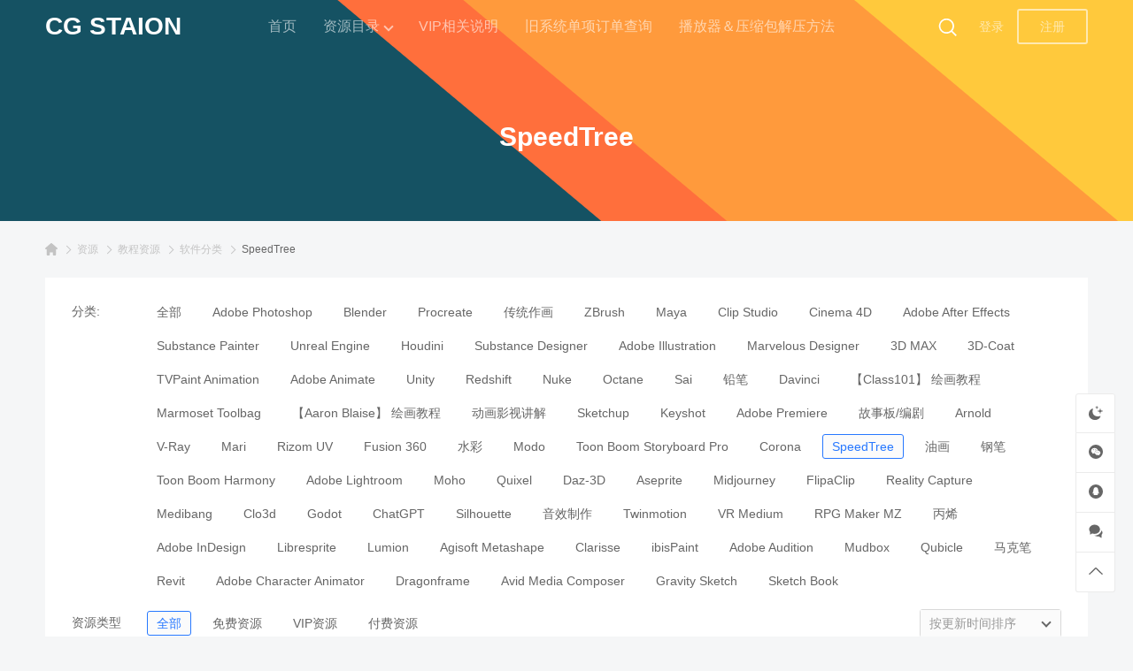

--- FILE ---
content_type: text/html; charset=UTF-8
request_url: https://cgstaion.com/category/jxjc/rjfl/speedtree
body_size: 18219
content:
<!DOCTYPE html>
<html dir="ltr" lang="zh-Hans" prefix="og: https://ogp.me/ns#" class="">

<head>
  <meta charset="UTF-8">
  <meta name="viewport" content="width=device-width, initial-scale=1">
    <title>SpeedTree - CG Staion</title>

		<!-- All in One SEO 4.9.3 - aioseo.com -->
	<meta name="robots" content="max-image-preview:large" />
	<meta name="baidu-site-verification" content="code-EWw4HV4AX0" />
	<link rel="canonical" href="https://cgstaion.com/category/jczy/rjfl/speedtree" />
	<meta name="generator" content="All in One SEO (AIOSEO) 4.9.3" />
		<script type="application/ld+json" class="aioseo-schema">
			{"@context":"https:\/\/schema.org","@graph":[{"@type":"BreadcrumbList","@id":"https:\/\/cgstaion.com\/category\/jxjc\/rjfl\/speedtree#breadcrumblist","itemListElement":[{"@type":"ListItem","@id":"https:\/\/cgstaion.com#listItem","position":1,"name":"Home","item":"https:\/\/cgstaion.com","nextItem":{"@type":"ListItem","@id":"https:\/\/cgstaion.com\/category\/jczy#listItem","name":"\u6559\u7a0b\u8d44\u6e90"}},{"@type":"ListItem","@id":"https:\/\/cgstaion.com\/category\/jczy#listItem","position":2,"name":"\u6559\u7a0b\u8d44\u6e90","item":"https:\/\/cgstaion.com\/category\/jczy","nextItem":{"@type":"ListItem","@id":"https:\/\/cgstaion.com\/category\/jczy\/rjfl#listItem","name":"\u8f6f\u4ef6\u5206\u7c7b"},"previousItem":{"@type":"ListItem","@id":"https:\/\/cgstaion.com#listItem","name":"Home"}},{"@type":"ListItem","@id":"https:\/\/cgstaion.com\/category\/jczy\/rjfl#listItem","position":3,"name":"\u8f6f\u4ef6\u5206\u7c7b","item":"https:\/\/cgstaion.com\/category\/jczy\/rjfl","nextItem":{"@type":"ListItem","@id":"https:\/\/cgstaion.com\/category\/jczy\/rjfl\/speedtree#listItem","name":"SpeedTree"},"previousItem":{"@type":"ListItem","@id":"https:\/\/cgstaion.com\/category\/jczy#listItem","name":"\u6559\u7a0b\u8d44\u6e90"}},{"@type":"ListItem","@id":"https:\/\/cgstaion.com\/category\/jczy\/rjfl\/speedtree#listItem","position":4,"name":"SpeedTree","previousItem":{"@type":"ListItem","@id":"https:\/\/cgstaion.com\/category\/jczy\/rjfl#listItem","name":"\u8f6f\u4ef6\u5206\u7c7b"}}]},{"@type":"CollectionPage","@id":"https:\/\/cgstaion.com\/category\/jxjc\/rjfl\/speedtree#collectionpage","url":"https:\/\/cgstaion.com\/category\/jxjc\/rjfl\/speedtree","name":"SpeedTree - CG Staion","inLanguage":"zh-CN","isPartOf":{"@id":"https:\/\/cgstaion.com\/#website"},"breadcrumb":{"@id":"https:\/\/cgstaion.com\/category\/jxjc\/rjfl\/speedtree#breadcrumblist"}},{"@type":"Person","@id":"https:\/\/cgstaion.com\/#person","name":"CG Staion","image":{"@type":"ImageObject","@id":"https:\/\/cgstaion.com\/category\/jxjc\/rjfl\/speedtree#personImage","url":"https:\/\/secure.gravatar.com\/avatar\/4a9b06f5c415aefe5eb58c911fd0d3d620584568b55b97ebbba3a38c97da305d?s=96&d=monsterid&r=g","width":96,"height":96,"caption":"CG Staion"}},{"@type":"WebSite","@id":"https:\/\/cgstaion.com\/#website","url":"https:\/\/cgstaion.com\/","name":"CG Staion","description":"CG\u6559\u7a0b \u8d44\u6e90\u7d20\u6750","inLanguage":"zh-CN","publisher":{"@id":"https:\/\/cgstaion.com\/#person"}}]}
		</script>
		<!-- All in One SEO -->

<link rel="alternate" type="application/rss+xml" title="CG Staion &raquo; Feed" href="https://cgstaion.com/feed" />
<link rel="alternate" type="application/rss+xml" title="CG Staion &raquo; 评论 Feed" href="https://cgstaion.com/comments/feed" />
<link rel="canonical" href="https://cgstaion.com/category/jczy/rjfl/speedtree" />
<link rel="alternate" type="application/rss+xml" title="CG Staion &raquo; SpeedTree 分类 Feed" href="https://cgstaion.com/category/jczy/rjfl/speedtree/feed" />
<style id='wp-img-auto-sizes-contain-inline-css' type='text/css'>
img:is([sizes=auto i],[sizes^="auto," i]){contain-intrinsic-size:3000px 1500px}
/*# sourceURL=wp-img-auto-sizes-contain-inline-css */
</style>
<style id='wb-inline-inline-css' type='text/css'>
:root{--wb-thumb-rate:100%; --wb-vip-icon-url: url(https://cgstaion.com/wp-content/uploads/2024/11/网站-VIP-图标.png); }
.media-pic .tag{font-size:0;height:23px;line-height:23px;padding-left:2px;padding-right:5px;position:absolute;right:0;top:0;z-index:1}.media-pic .tag:after{color:#fff;content:attr(data-val);font-size:12px}.media-pic .tag i,.media-pic .tag:after{display:inline-block;position:relative;vertical-align:middle;z-index:1}.media-pic .tag i{margin-top:-2px;transform:scale(.75);transform-origin:center}.media-pic .tag:before{background-color:var(--wb-theme-color,#2778ff);bottom:0;content:"";left:0;opacity:.7;position:absolute;right:0;top:0;z-index:0}.media-pic .tag.free{min-width:40px;text-align:center}.media-pic .tag.free:before{background-color:#3bae77;opacity:.55}.media-pic .tag.price{background-color:rgba(0,0,0,.6);bottom:0;color:#fff;height:30px;line-height:30px;padding-left:10px;padding-right:10px;top:auto}.media-pic .tag.price:before{display:none}.media-pic .tag.price em{font-size:14px}.media-pic .tag.price b{font-size:18px}
/*# sourceURL=wb-inline-inline-css */
</style>
<style id='wp-block-library-inline-css' type='text/css'>
:root{--wp-block-synced-color:#7a00df;--wp-block-synced-color--rgb:122,0,223;--wp-bound-block-color:var(--wp-block-synced-color);--wp-editor-canvas-background:#ddd;--wp-admin-theme-color:#007cba;--wp-admin-theme-color--rgb:0,124,186;--wp-admin-theme-color-darker-10:#006ba1;--wp-admin-theme-color-darker-10--rgb:0,107,160.5;--wp-admin-theme-color-darker-20:#005a87;--wp-admin-theme-color-darker-20--rgb:0,90,135;--wp-admin-border-width-focus:2px}@media (min-resolution:192dpi){:root{--wp-admin-border-width-focus:1.5px}}.wp-element-button{cursor:pointer}:root .has-very-light-gray-background-color{background-color:#eee}:root .has-very-dark-gray-background-color{background-color:#313131}:root .has-very-light-gray-color{color:#eee}:root .has-very-dark-gray-color{color:#313131}:root .has-vivid-green-cyan-to-vivid-cyan-blue-gradient-background{background:linear-gradient(135deg,#00d084,#0693e3)}:root .has-purple-crush-gradient-background{background:linear-gradient(135deg,#34e2e4,#4721fb 50%,#ab1dfe)}:root .has-hazy-dawn-gradient-background{background:linear-gradient(135deg,#faaca8,#dad0ec)}:root .has-subdued-olive-gradient-background{background:linear-gradient(135deg,#fafae1,#67a671)}:root .has-atomic-cream-gradient-background{background:linear-gradient(135deg,#fdd79a,#004a59)}:root .has-nightshade-gradient-background{background:linear-gradient(135deg,#330968,#31cdcf)}:root .has-midnight-gradient-background{background:linear-gradient(135deg,#020381,#2874fc)}:root{--wp--preset--font-size--normal:16px;--wp--preset--font-size--huge:42px}.has-regular-font-size{font-size:1em}.has-larger-font-size{font-size:2.625em}.has-normal-font-size{font-size:var(--wp--preset--font-size--normal)}.has-huge-font-size{font-size:var(--wp--preset--font-size--huge)}.has-text-align-center{text-align:center}.has-text-align-left{text-align:left}.has-text-align-right{text-align:right}.has-fit-text{white-space:nowrap!important}#end-resizable-editor-section{display:none}.aligncenter{clear:both}.items-justified-left{justify-content:flex-start}.items-justified-center{justify-content:center}.items-justified-right{justify-content:flex-end}.items-justified-space-between{justify-content:space-between}.screen-reader-text{border:0;clip-path:inset(50%);height:1px;margin:-1px;overflow:hidden;padding:0;position:absolute;width:1px;word-wrap:normal!important}.screen-reader-text:focus{background-color:#ddd;clip-path:none;color:#444;display:block;font-size:1em;height:auto;left:5px;line-height:normal;padding:15px 23px 14px;text-decoration:none;top:5px;width:auto;z-index:100000}html :where(.has-border-color){border-style:solid}html :where([style*=border-top-color]){border-top-style:solid}html :where([style*=border-right-color]){border-right-style:solid}html :where([style*=border-bottom-color]){border-bottom-style:solid}html :where([style*=border-left-color]){border-left-style:solid}html :where([style*=border-width]){border-style:solid}html :where([style*=border-top-width]){border-top-style:solid}html :where([style*=border-right-width]){border-right-style:solid}html :where([style*=border-bottom-width]){border-bottom-style:solid}html :where([style*=border-left-width]){border-left-style:solid}html :where(img[class*=wp-image-]){height:auto;max-width:100%}:where(figure){margin:0 0 1em}html :where(.is-position-sticky){--wp-admin--admin-bar--position-offset:var(--wp-admin--admin-bar--height,0px)}@media screen and (max-width:600px){html :where(.is-position-sticky){--wp-admin--admin-bar--position-offset:0px}}

/*# sourceURL=wp-block-library-inline-css */
</style><style id='global-styles-inline-css' type='text/css'>
:root{--wp--preset--aspect-ratio--square: 1;--wp--preset--aspect-ratio--4-3: 4/3;--wp--preset--aspect-ratio--3-4: 3/4;--wp--preset--aspect-ratio--3-2: 3/2;--wp--preset--aspect-ratio--2-3: 2/3;--wp--preset--aspect-ratio--16-9: 16/9;--wp--preset--aspect-ratio--9-16: 9/16;--wp--preset--color--black: #000000;--wp--preset--color--cyan-bluish-gray: #abb8c3;--wp--preset--color--white: #ffffff;--wp--preset--color--pale-pink: #f78da7;--wp--preset--color--vivid-red: #cf2e2e;--wp--preset--color--luminous-vivid-orange: #ff6900;--wp--preset--color--luminous-vivid-amber: #fcb900;--wp--preset--color--light-green-cyan: #7bdcb5;--wp--preset--color--vivid-green-cyan: #00d084;--wp--preset--color--pale-cyan-blue: #8ed1fc;--wp--preset--color--vivid-cyan-blue: #0693e3;--wp--preset--color--vivid-purple: #9b51e0;--wp--preset--gradient--vivid-cyan-blue-to-vivid-purple: linear-gradient(135deg,rgb(6,147,227) 0%,rgb(155,81,224) 100%);--wp--preset--gradient--light-green-cyan-to-vivid-green-cyan: linear-gradient(135deg,rgb(122,220,180) 0%,rgb(0,208,130) 100%);--wp--preset--gradient--luminous-vivid-amber-to-luminous-vivid-orange: linear-gradient(135deg,rgb(252,185,0) 0%,rgb(255,105,0) 100%);--wp--preset--gradient--luminous-vivid-orange-to-vivid-red: linear-gradient(135deg,rgb(255,105,0) 0%,rgb(207,46,46) 100%);--wp--preset--gradient--very-light-gray-to-cyan-bluish-gray: linear-gradient(135deg,rgb(238,238,238) 0%,rgb(169,184,195) 100%);--wp--preset--gradient--cool-to-warm-spectrum: linear-gradient(135deg,rgb(74,234,220) 0%,rgb(151,120,209) 20%,rgb(207,42,186) 40%,rgb(238,44,130) 60%,rgb(251,105,98) 80%,rgb(254,248,76) 100%);--wp--preset--gradient--blush-light-purple: linear-gradient(135deg,rgb(255,206,236) 0%,rgb(152,150,240) 100%);--wp--preset--gradient--blush-bordeaux: linear-gradient(135deg,rgb(254,205,165) 0%,rgb(254,45,45) 50%,rgb(107,0,62) 100%);--wp--preset--gradient--luminous-dusk: linear-gradient(135deg,rgb(255,203,112) 0%,rgb(199,81,192) 50%,rgb(65,88,208) 100%);--wp--preset--gradient--pale-ocean: linear-gradient(135deg,rgb(255,245,203) 0%,rgb(182,227,212) 50%,rgb(51,167,181) 100%);--wp--preset--gradient--electric-grass: linear-gradient(135deg,rgb(202,248,128) 0%,rgb(113,206,126) 100%);--wp--preset--gradient--midnight: linear-gradient(135deg,rgb(2,3,129) 0%,rgb(40,116,252) 100%);--wp--preset--font-size--small: 13px;--wp--preset--font-size--medium: 20px;--wp--preset--font-size--large: 36px;--wp--preset--font-size--x-large: 42px;--wp--preset--spacing--20: 0.44rem;--wp--preset--spacing--30: 0.67rem;--wp--preset--spacing--40: 1rem;--wp--preset--spacing--50: 1.5rem;--wp--preset--spacing--60: 2.25rem;--wp--preset--spacing--70: 3.38rem;--wp--preset--spacing--80: 5.06rem;--wp--preset--shadow--natural: 6px 6px 9px rgba(0, 0, 0, 0.2);--wp--preset--shadow--deep: 12px 12px 50px rgba(0, 0, 0, 0.4);--wp--preset--shadow--sharp: 6px 6px 0px rgba(0, 0, 0, 0.2);--wp--preset--shadow--outlined: 6px 6px 0px -3px rgb(255, 255, 255), 6px 6px rgb(0, 0, 0);--wp--preset--shadow--crisp: 6px 6px 0px rgb(0, 0, 0);}:where(.is-layout-flex){gap: 0.5em;}:where(.is-layout-grid){gap: 0.5em;}body .is-layout-flex{display: flex;}.is-layout-flex{flex-wrap: wrap;align-items: center;}.is-layout-flex > :is(*, div){margin: 0;}body .is-layout-grid{display: grid;}.is-layout-grid > :is(*, div){margin: 0;}:where(.wp-block-columns.is-layout-flex){gap: 2em;}:where(.wp-block-columns.is-layout-grid){gap: 2em;}:where(.wp-block-post-template.is-layout-flex){gap: 1.25em;}:where(.wp-block-post-template.is-layout-grid){gap: 1.25em;}.has-black-color{color: var(--wp--preset--color--black) !important;}.has-cyan-bluish-gray-color{color: var(--wp--preset--color--cyan-bluish-gray) !important;}.has-white-color{color: var(--wp--preset--color--white) !important;}.has-pale-pink-color{color: var(--wp--preset--color--pale-pink) !important;}.has-vivid-red-color{color: var(--wp--preset--color--vivid-red) !important;}.has-luminous-vivid-orange-color{color: var(--wp--preset--color--luminous-vivid-orange) !important;}.has-luminous-vivid-amber-color{color: var(--wp--preset--color--luminous-vivid-amber) !important;}.has-light-green-cyan-color{color: var(--wp--preset--color--light-green-cyan) !important;}.has-vivid-green-cyan-color{color: var(--wp--preset--color--vivid-green-cyan) !important;}.has-pale-cyan-blue-color{color: var(--wp--preset--color--pale-cyan-blue) !important;}.has-vivid-cyan-blue-color{color: var(--wp--preset--color--vivid-cyan-blue) !important;}.has-vivid-purple-color{color: var(--wp--preset--color--vivid-purple) !important;}.has-black-background-color{background-color: var(--wp--preset--color--black) !important;}.has-cyan-bluish-gray-background-color{background-color: var(--wp--preset--color--cyan-bluish-gray) !important;}.has-white-background-color{background-color: var(--wp--preset--color--white) !important;}.has-pale-pink-background-color{background-color: var(--wp--preset--color--pale-pink) !important;}.has-vivid-red-background-color{background-color: var(--wp--preset--color--vivid-red) !important;}.has-luminous-vivid-orange-background-color{background-color: var(--wp--preset--color--luminous-vivid-orange) !important;}.has-luminous-vivid-amber-background-color{background-color: var(--wp--preset--color--luminous-vivid-amber) !important;}.has-light-green-cyan-background-color{background-color: var(--wp--preset--color--light-green-cyan) !important;}.has-vivid-green-cyan-background-color{background-color: var(--wp--preset--color--vivid-green-cyan) !important;}.has-pale-cyan-blue-background-color{background-color: var(--wp--preset--color--pale-cyan-blue) !important;}.has-vivid-cyan-blue-background-color{background-color: var(--wp--preset--color--vivid-cyan-blue) !important;}.has-vivid-purple-background-color{background-color: var(--wp--preset--color--vivid-purple) !important;}.has-black-border-color{border-color: var(--wp--preset--color--black) !important;}.has-cyan-bluish-gray-border-color{border-color: var(--wp--preset--color--cyan-bluish-gray) !important;}.has-white-border-color{border-color: var(--wp--preset--color--white) !important;}.has-pale-pink-border-color{border-color: var(--wp--preset--color--pale-pink) !important;}.has-vivid-red-border-color{border-color: var(--wp--preset--color--vivid-red) !important;}.has-luminous-vivid-orange-border-color{border-color: var(--wp--preset--color--luminous-vivid-orange) !important;}.has-luminous-vivid-amber-border-color{border-color: var(--wp--preset--color--luminous-vivid-amber) !important;}.has-light-green-cyan-border-color{border-color: var(--wp--preset--color--light-green-cyan) !important;}.has-vivid-green-cyan-border-color{border-color: var(--wp--preset--color--vivid-green-cyan) !important;}.has-pale-cyan-blue-border-color{border-color: var(--wp--preset--color--pale-cyan-blue) !important;}.has-vivid-cyan-blue-border-color{border-color: var(--wp--preset--color--vivid-cyan-blue) !important;}.has-vivid-purple-border-color{border-color: var(--wp--preset--color--vivid-purple) !important;}.has-vivid-cyan-blue-to-vivid-purple-gradient-background{background: var(--wp--preset--gradient--vivid-cyan-blue-to-vivid-purple) !important;}.has-light-green-cyan-to-vivid-green-cyan-gradient-background{background: var(--wp--preset--gradient--light-green-cyan-to-vivid-green-cyan) !important;}.has-luminous-vivid-amber-to-luminous-vivid-orange-gradient-background{background: var(--wp--preset--gradient--luminous-vivid-amber-to-luminous-vivid-orange) !important;}.has-luminous-vivid-orange-to-vivid-red-gradient-background{background: var(--wp--preset--gradient--luminous-vivid-orange-to-vivid-red) !important;}.has-very-light-gray-to-cyan-bluish-gray-gradient-background{background: var(--wp--preset--gradient--very-light-gray-to-cyan-bluish-gray) !important;}.has-cool-to-warm-spectrum-gradient-background{background: var(--wp--preset--gradient--cool-to-warm-spectrum) !important;}.has-blush-light-purple-gradient-background{background: var(--wp--preset--gradient--blush-light-purple) !important;}.has-blush-bordeaux-gradient-background{background: var(--wp--preset--gradient--blush-bordeaux) !important;}.has-luminous-dusk-gradient-background{background: var(--wp--preset--gradient--luminous-dusk) !important;}.has-pale-ocean-gradient-background{background: var(--wp--preset--gradient--pale-ocean) !important;}.has-electric-grass-gradient-background{background: var(--wp--preset--gradient--electric-grass) !important;}.has-midnight-gradient-background{background: var(--wp--preset--gradient--midnight) !important;}.has-small-font-size{font-size: var(--wp--preset--font-size--small) !important;}.has-medium-font-size{font-size: var(--wp--preset--font-size--medium) !important;}.has-large-font-size{font-size: var(--wp--preset--font-size--large) !important;}.has-x-large-font-size{font-size: var(--wp--preset--font-size--x-large) !important;}
/*# sourceURL=global-styles-inline-css */
</style>

<style id='classic-theme-styles-inline-css' type='text/css'>
/*! This file is auto-generated */
.wp-block-button__link{color:#fff;background-color:#32373c;border-radius:9999px;box-shadow:none;text-decoration:none;padding:calc(.667em + 2px) calc(1.333em + 2px);font-size:1.125em}.wp-block-file__button{background:#32373c;color:#fff;text-decoration:none}
/*# sourceURL=/wp-includes/css/classic-themes.min.css */
</style>
<link rel='stylesheet' id='wbolt-style-css' href='https://cgstaion.com/wp-content/themes/storeys-pro/css/style_wbolt.css?ver=2.7.2' type='text/css' media='all' />
<link rel='stylesheet' id='tablepress-default-css' href='https://cgstaion.com/wp-content/plugins/tablepress/css/build/default.css?ver=3.2.6' type='text/css' media='all' />
<link rel='stylesheet' id='wb-list-res-css' href='https://cgstaion.com/wp-content/themes/storeys-pro/css/res_list_waterfall.css?ver=2.7.2' type='text/css' media='all' />
<link rel='stylesheet' id='wshop-css' href='https://cgstaion.com/wp-content/plugins/wechat-shop/assets/css/wshop.css?ver=1.1.0' type='text/css' media='all' />
<link rel='stylesheet' id='xhweb-css' href='https://cgstaion.com/wp-content/plugins/wechat-shop/assets/css/xunhuweb-plugins-base.css?ver=1.1.0' type='text/css' media='all' />
<link rel='stylesheet' id='xhweb-wshop-css' href='https://cgstaion.com/wp-content/plugins/wechat-shop/assets/css/wechat-shop.css?ver=1.1.0' type='text/css' media='all' />
<!--n2css--><script type="text/javascript" id="wb-cnf-inline-js-before">
/* <![CDATA[ */
var wb_base = {"_version":"2.7.2","_pd_code":"storeys-pro","home_url":"https:\/\/cgstaion.com","theme_url":"https:\/\/cgstaion.com\/wp-content\/themes\/storeys-pro","assets_url":"https:\/\/cgstaion.com\/wp-content\/themes\/storeys-pro","locale":"zh_CN","ajax_url":"https:\/\/cgstaion.com\/wp-admin\/admin-ajax.php","theme_name":"storeys-pro","assets_ver":"2.7.2","wbc_ver":"1.3.2","_img_rate":1,"_wp_uid":0,"_pid":17015,"upload_server":"https:\/\/cgstaion.com\/?wb=upload-img","cart_url":"https:\/\/cgstaion.com\/?wb=cart","pay_url":"https:\/\/cgstaion.com\/?wb=pay","member_url":"https:\/\/cgstaion.com\/?wb=member","poster_theme":"0"}; 
 var wb_auto_load_max = 3;
//# sourceURL=wb-cnf-inline-js-before
/* ]]> */
</script>
<script type="text/javascript" src="https://cgstaion.com/wp-includes/js/jquery/jquery.min.js?ver=3.7.1" id="jquery-core-js"></script>
<link rel="EditURI" type="application/rsd+xml" title="RSD" href="https://cgstaion.com/xmlrpc.php?rsd" />
<link rel="shortcut icon" href="https://cgstaion.com/wp-content/uploads/2022/01/网站新版图标.png" />
</head>

<body class="archive category category-speedtree category-1227 wp-theme-storeys-pro">
    <header class="header header-b">
    <div class="inner pw">
      <div class="logo"><a href="https://cgstaion.com/" rel="home"><strong>CG Staion</strong></a></div>
              <div class="nav-top">
          <ul id="J_topNav" class="nav"><li><a href="https://cgstaion.com/">首页</a></li>
<li class="menu-item-has-children"><a href="https://cgstaion.com/resources">资源目录</a>
<div class="sub-menu lv-0">
<ul>	<li class="menu-item-has-children"><a href="https://cgstaion.com/category/jczy">教程资源</a>
	<div class="sub-menu lv-1">
<ul>		<li><a href="https://cgstaion.com/category/jczy/rjfl">软件分类</a></li>
		<li><a href="https://cgstaion.com/category/jczy/sysxlb">摄影摄像类别</a></li>
		<li><a href="https://cgstaion.com/category/jczy/yxsjln">游戏设计讲解</a></li>
		<li><a href="https://cgstaion.com/category/jczy/zsztlb">知识讲解类别</a></li>
	</ul>
</div></li>
	<li class="menu-item-has-children"><a href="https://cgstaion.com/category/sczy">素材资源</a>
	<div class="sub-menu lv-1">
<ul>		<li><a href="https://cgstaion.com/category/sczy/gqcktj">高清参考图集</a></li>
		<li><a href="https://cgstaion.com/category/sczy/mxmzzc">模型模组资产</a></li>
		<li><a href="https://cgstaion.com/category/sczy/yhchmh">原画插画漫画</a></li>
		<li><a href="https://cgstaion.com/category/sczy/bshbzc">笔刷画笔资产</a></li>
		<li><a href="https://cgstaion.com/category/sczy/yzmzzc">引擎模组资产</a></li>
		<li><a href="https://cgstaion.com/category/sczy/3d2djcsj">3D＆2D教程书籍</a></li>
		<li><a href="https://cgstaion.com/category/sczy/%e9%9f%b3%e4%b9%90%e9%9f%b3%e6%95%88%e8%b5%84%e4%ba%a7">音乐音效资产</a></li>
		<li><a href="https://cgstaion.com/category/sczy/%e7%81%b5%e6%84%9f%e5%88%9b%e6%84%8f%e7%9f%ad%e7%89%87">灵感创意短片</a></li>
		<li><a href="https://cgstaion.com/category/sczy/rjcjzc">软件插件资产</a></li>
		<li><a href="https://cgstaion.com/category/sczy/ttwlzc">贴图纹理资产</a></li>
		<li><a href="https://cgstaion.com/category/sczy/scmbzc">素材模板资产</a></li>
	</ul>
</div></li>
</ul>
</div></li>
<li><a href="https://cgstaion.com/vipxgsm">VIP相关说明</a></li>
<li><a href="https://cgstaion.com/wshop-account-my-orders">旧系统单项订单查询</a></li>
<li><a href="https://cgstaion.com/syff">播放器＆压缩包解压方法</a></li>
</ul>        </div>
      
      <div class="top-links">
  <span class="link link-search" id="J_topSearchBtn"><svg class="wb-icon wbsico-search"><use xlink:href="#wbsico-search"></use></svg></span>

      <a class="link link-login user-login" data-sign="0" href="https://cgstaion.com/wp-login.php?redirect_to=%2Fcategory%2Fjxjc%2Frjfl%2Fspeedtree">登录</a>
          <a class="link link-reg" href="https://cgstaion.com/wp-login.php?action=register">注册</a>
  </div>
    </div>

    <div class="search-top-bar" id="J_topSearchBar">
  <form class="search-form" id="J_searchformTop" action="https://cgstaion.com/" method="get">
    <button type="button" class="btn-search" title="搜索"><svg class="wb-icon wbsico-search"><use xlink:href="#wbsico-search"></use></svg></button>
    <input type="text" class="form-control" autocomplete="off" name="s" id="s" placeholder="搜索资源" />
    <input type="hidden" name="post_type" value="post" />
  </form>
</div>  </header>
  <div class="container"><div class="title-list"  style="background: linear-gradient(40deg, #155263 9%, #155263 43%, #FF6F3C calc(43% + 1px), #FF6F3C 52%, #FF9A3C calc(52% + 1px), #FF9A3C 80%, #FFC93C calc(80% + 1px), #FFC93C 100%);">
  <div class="tl-inner pw">
    <h1>SpeedTree    </h1>
      </div>
</div>

<div class="bread-crumbs"><div class="inner pw"><a class="item-home" href="https://cgstaion.com" rel="home"><svg class="wb-icon wbsico-home-fill"><use xlink:href="#wbsico-home-fill"></use></svg></a> <i>&gt;</i> <a href="https://cgstaion.com/resources">资源</a> <i>&gt;</i> <a href="https://cgstaion.com/category/jczy">教程资源</a> <i>&gt;</i> <a href="https://cgstaion.com/category/jczy/rjfl">软件分类</a> <i>&gt;</i> <strong>SpeedTree</strong></div></div>
<div class="list-main pw">
    <div class="ctrl-panel-list cpl-style-a" id="WB_filterPanel">
    <div class="filter-panel">
      <dl class="filter-items">
      <dt>分类:</dt>
      <dd>
        <ul>
          <li class="cat-item">
            <a href="https://cgstaion.com/resources">全部</a>
          </li>
          	<li class="cat-item cat-item-62"><a href="https://cgstaion.com/category/jczy/rjfl/adobe-photoshop">Adobe Photoshop</a>
</li>
	<li class="cat-item cat-item-1221"><a href="https://cgstaion.com/category/jczy/rjfl/blender">Blender</a>
</li>
	<li class="cat-item cat-item-598"><a href="https://cgstaion.com/category/jczy/rjfl/procreate">Procreate</a>
</li>
	<li class="cat-item cat-item-635"><a href="https://cgstaion.com/category/jczy/rjfl/ctzh">传统作画</a>
</li>
	<li class="cat-item cat-item-71"><a href="https://cgstaion.com/category/jczy/rjfl/zbrush">ZBrush</a>
</li>
	<li class="cat-item cat-item-1224"><a href="https://cgstaion.com/category/jczy/rjfl/maya">Maya</a>
</li>
	<li class="cat-item cat-item-940"><a href="https://cgstaion.com/category/jczy/rjfl/clipstudio">Clip Studio</a>
</li>
	<li class="cat-item cat-item-74"><a href="https://cgstaion.com/category/jczy/rjfl/cinema-4d">Cinema 4D</a>
</li>
	<li class="cat-item cat-item-64"><a href="https://cgstaion.com/category/jczy/rjfl/adobe-after-effects">Adobe After Effects</a>
</li>
	<li class="cat-item cat-item-67"><a href="https://cgstaion.com/category/jczy/rjfl/substance-painter">Substance Painter</a>
</li>
	<li class="cat-item cat-item-73"><a href="https://cgstaion.com/category/jczy/rjfl/unreal-engine">Unreal Engine</a>
</li>
	<li class="cat-item cat-item-1225"><a href="https://cgstaion.com/category/jczy/rjfl/houdini">Houdini</a>
</li>
	<li class="cat-item cat-item-68"><a href="https://cgstaion.com/category/jczy/rjfl/substance-designer">Substance Designer</a>
</li>
	<li class="cat-item cat-item-937"><a href="https://cgstaion.com/category/jczy/rjfl/adobe-illustration">Adobe Illustration</a>
</li>
	<li class="cat-item cat-item-403"><a href="https://cgstaion.com/category/jczy/rjfl/marvelous-designer">Marvelous Designer</a>
</li>
	<li class="cat-item cat-item-1218"><a href="https://cgstaion.com/category/jczy/rjfl/3d-max">3D MAX</a>
</li>
	<li class="cat-item cat-item-1061"><a href="https://cgstaion.com/category/jczy/rjfl/3d-coat">3D-Coat</a>
</li>
	<li class="cat-item cat-item-719"><a href="https://cgstaion.com/category/jczy/rjfl/tvpaint-animation">TVPaint Animation</a>
</li>
	<li class="cat-item cat-item-713"><a href="https://cgstaion.com/category/jczy/rjfl/adobe-animate">Adobe Animate</a>
</li>
	<li class="cat-item cat-item-300"><a href="https://cgstaion.com/category/jczy/rjfl/unity">Unity</a>
</li>
	<li class="cat-item cat-item-1079"><a href="https://cgstaion.com/category/jczy/rjfl/redshift">Redshift</a>
</li>
	<li class="cat-item cat-item-69"><a href="https://cgstaion.com/category/jczy/rjfl/nuke">Nuke</a>
</li>
	<li class="cat-item cat-item-1064"><a href="https://cgstaion.com/category/jczy/rjfl/octane">Octane</a>
</li>
	<li class="cat-item cat-item-936"><a href="https://cgstaion.com/category/jczy/rjfl/sai">Sai</a>
</li>
	<li class="cat-item cat-item-1111"><a href="https://cgstaion.com/category/jczy/rjfl/qb">铅笔</a>
</li>
	<li class="cat-item cat-item-885"><a href="https://cgstaion.com/category/jczy/rjfl/davinci">Davinci</a>
</li>
	<li class="cat-item cat-item-1006"><a href="https://cgstaion.com/category/jczy/rjfl/class101">【Class101】 绘画教程</a>
</li>
	<li class="cat-item cat-item-946"><a href="https://cgstaion.com/category/jczy/rjfl/marmoset-toolbag">Marmoset Toolbag</a>
</li>
	<li class="cat-item cat-item-967"><a href="https://cgstaion.com/category/jczy/rjfl/aaronblaise">【Aaron Blaise】 绘画教程</a>
</li>
	<li class="cat-item cat-item-645"><a href="https://cgstaion.com/category/jczy/rjfl/ysdhjj">动画影视讲解</a>
</li>
	<li class="cat-item cat-item-428"><a href="https://cgstaion.com/category/jczy/rjfl/sketchup">Sketchup</a>
</li>
	<li class="cat-item cat-item-1119"><a href="https://cgstaion.com/category/jczy/rjfl/keyshot">Keyshot</a>
</li>
	<li class="cat-item cat-item-63"><a href="https://cgstaion.com/category/jczy/rjfl/adobe-premiere">Adobe Premiere</a>
</li>
	<li class="cat-item cat-item-1729"><a href="https://cgstaion.com/category/jczy/rjfl/gsb-bz">故事板/编剧</a>
</li>
	<li class="cat-item cat-item-1288"><a href="https://cgstaion.com/category/jczy/rjfl/arnold">Arnold</a>
</li>
	<li class="cat-item cat-item-1297"><a href="https://cgstaion.com/category/jczy/rjfl/v-ray">V-Ray</a>
</li>
	<li class="cat-item cat-item-796"><a href="https://cgstaion.com/category/jczy/rjfl/mari">Mari</a>
</li>
	<li class="cat-item cat-item-1311"><a href="https://cgstaion.com/category/jczy/rjfl/rizom-uv">Rizom UV</a>
</li>
	<li class="cat-item cat-item-956"><a href="https://cgstaion.com/category/jczy/rjfl/fusion-360">Fusion 360</a>
</li>
	<li class="cat-item cat-item-1728"><a href="https://cgstaion.com/category/jczy/rjfl/sc">水彩</a>
</li>
	<li class="cat-item cat-item-1073"><a href="https://cgstaion.com/category/jczy/rjfl/modo">Modo</a>
</li>
	<li class="cat-item cat-item-1301"><a href="https://cgstaion.com/category/jczy/rjfl/toon-boom-storyboard-pro">Toon Boom Storyboard Pro</a>
</li>
	<li class="cat-item cat-item-1312"><a href="https://cgstaion.com/category/jczy/rjfl/corona">Corona</a>
</li>
	<li class="cat-item cat-item-1227 current-cat"><a aria-current="page" href="https://cgstaion.com/category/jczy/rjfl/speedtree">SpeedTree</a>
</li>
	<li class="cat-item cat-item-1737"><a href="https://cgstaion.com/category/jczy/rjfl/yh">油画</a>
</li>
	<li class="cat-item cat-item-1738"><a href="https://cgstaion.com/category/jczy/rjfl/gb">钢笔</a>
</li>
	<li class="cat-item cat-item-1247"><a href="https://cgstaion.com/category/jczy/rjfl/toon-boom-harmony">Toon Boom Harmony</a>
</li>
	<li class="cat-item cat-item-1286"><a href="https://cgstaion.com/category/jczy/rjfl/adobe-lightroom">Adobe Lightroom</a>
</li>
	<li class="cat-item cat-item-704"><a href="https://cgstaion.com/category/jczy/rjfl/moho">Moho</a>
</li>
	<li class="cat-item cat-item-952"><a href="https://cgstaion.com/category/jczy/rjfl/quixel">Quixel</a>
</li>
	<li class="cat-item cat-item-1065"><a href="https://cgstaion.com/category/jczy/rjfl/daz-3d">Daz-3D</a>
</li>
	<li class="cat-item cat-item-1190"><a href="https://cgstaion.com/category/jczy/rjfl/aseprite">Aseprite</a>
</li>
	<li class="cat-item cat-item-1683"><a href="https://cgstaion.com/category/jczy/rjfl/midjourney">Midjourney</a>
</li>
	<li class="cat-item cat-item-1659"><a href="https://cgstaion.com/category/jczy/rjfl/flipaclip">FlipaClip</a>
</li>
	<li class="cat-item cat-item-1624"><a href="https://cgstaion.com/category/jczy/rjfl/reality-capture">Reality Capture</a>
</li>
	<li class="cat-item cat-item-1617"><a href="https://cgstaion.com/category/jczy/rjfl/medibang">Medibang</a>
</li>
	<li class="cat-item cat-item-1607"><a href="https://cgstaion.com/category/jczy/rjfl/clo3d">Clo3d</a>
</li>
	<li class="cat-item cat-item-1573"><a href="https://cgstaion.com/category/jczy/rjfl/godot">Godot</a>
</li>
	<li class="cat-item cat-item-1684"><a href="https://cgstaion.com/category/jczy/rjfl/chatgpt">ChatGPT</a>
</li>
	<li class="cat-item cat-item-903"><a href="https://cgstaion.com/category/jczy/rjfl/silhouette">Silhouette</a>
</li>
	<li class="cat-item cat-item-838"><a href="https://cgstaion.com/category/jczy/rjfl/yxzz">音效制作</a>
</li>
	<li class="cat-item cat-item-1733"><a href="https://cgstaion.com/category/jczy/rjfl/twinmotion">Twinmotion</a>
</li>
	<li class="cat-item cat-item-1734"><a href="https://cgstaion.com/category/jczy/rjfl/vr-medium">VR Medium</a>
</li>
	<li class="cat-item cat-item-746"><a href="https://cgstaion.com/category/jczy/rjfl/rpg-maker-mz">RPG Maker MZ</a>
</li>
	<li class="cat-item cat-item-1739"><a href="https://cgstaion.com/category/jczy/rjfl/bx">丙烯</a>
</li>
	<li class="cat-item cat-item-1742"><a href="https://cgstaion.com/category/jczy/rjfl/adobe-indesign">Adobe InDesign</a>
</li>
	<li class="cat-item cat-item-1554"><a href="https://cgstaion.com/category/jczy/rjfl/libresprite">Libresprite</a>
</li>
	<li class="cat-item cat-item-1510"><a href="https://cgstaion.com/category/jczy/rjfl/lumion">Lumion</a>
</li>
	<li class="cat-item cat-item-1226"><a href="https://cgstaion.com/category/jczy/rjfl/agisoft-metashape">Agisoft Metashape</a>
</li>
	<li class="cat-item cat-item-1228"><a href="https://cgstaion.com/category/jczy/rjfl/clarisse">Clarisse</a>
</li>
	<li class="cat-item cat-item-1122"><a href="https://cgstaion.com/category/jczy/rjfl/ibispaint">ibisPaint</a>
</li>
	<li class="cat-item cat-item-1127"><a href="https://cgstaion.com/category/jczy/rjfl/adobe-audition">Adobe Audition</a>
</li>
	<li class="cat-item cat-item-1287"><a href="https://cgstaion.com/category/jczy/rjfl/mudbox">Mudbox</a>
</li>
	<li class="cat-item cat-item-947"><a href="https://cgstaion.com/category/jczy/rjfl/qubicle">Qubicle</a>
</li>
	<li class="cat-item cat-item-1753"><a href="https://cgstaion.com/category/jczy/rjfl/mkb">马克笔</a>
</li>
	<li class="cat-item cat-item-906"><a href="https://cgstaion.com/category/jczy/rjfl/revit">Revit</a>
</li>
	<li class="cat-item cat-item-1334"><a href="https://cgstaion.com/category/jczy/rjfl/adobe-character-animator">Adobe Character Animator</a>
</li>
	<li class="cat-item cat-item-1335"><a href="https://cgstaion.com/category/jczy/rjfl/dragonframe">Dragonframe</a>
</li>
	<li class="cat-item cat-item-1373"><a href="https://cgstaion.com/category/jczy/rjfl/avid-media-composer">Avid Media Composer</a>
</li>
	<li class="cat-item cat-item-1495"><a href="https://cgstaion.com/category/jczy/rjfl/gravity-sketch">Gravity Sketch</a>
</li>
	<li class="cat-item cat-item-1508"><a href="https://cgstaion.com/category/jczy/rjfl/sketch-book">Sketch Book</a>
</li>
        </ul>
      </dd>
    </dl>
  
  
      <dl class="filter-items">
      <dt>资源类型</dt>
      <dd>
        <ul>
                    <li class="cat-item current">
            <a href="/category/jxjc/rjfl/speedtree">全部</a>
          </li>
          <li class="cat-item">
            <a href="/category/jxjc/rjfl/speedtree?type=free">
              免费资源            </a>
          </li>
          <li class="cat-item">
            <a href="/category/jxjc/rjfl/speedtree?type=vip">
              VIP资源            </a>
          </li>
          <li class="cat-item">
            <a href="/category/jxjc/rjfl/speedtree?type=buy">
              付费资源            </a>
          </li>
        </ul>
      </dd>
    </dl>
  </div><div class="wb-dropdown sorting-items">
  <div class="wb-dd-selected">
    <strong>按更新时间排序</strong>
  </div>
  <div class="wb-dd-items">
    <a class="dropdown-item selected" href="/category/jxjc/rjfl/speedtree">
      <span>按更新时间排序</span>
    </a>
    <a class="dropdown-item" href="/category/jxjc/rjfl/speedtree?sort=pop">
      <span>按受欢迎度排序</span>
    </a>
  </div>
</div>  </div>

  <div class="list-wf" id="J_postListWf" data-cnf="{&quot;cat&quot;:1227,&quot;s&quot;:&quot;&quot;,&quot;author&quot;:&quot;&quot;}" data-paged="1" data-maxpage="1">
          <div class="list-col">
        <div class="col-inner">
          <article class="post-wf load-pending" data-wfh="56">
	<a class="media-pic" style="padding-top: 56.25%" data-wb-pid="17015" href="https://cgstaion.com/17015.html" target="_blank" >
		<img width="600" height="338" src="https://cgstaion.com/wp-content/uploads/2022/03/【中英双字】【The-Gnomon-Workshop】Jean-Michel-Bihorel-使用-SpeedTree-＆-Houdini-生成树木封面图-600x338.jpg" class="attachment-post-thumbnail size-post-thumbnail spc wp-post-image" alt="【中英双字】【The Gnomon Workshop】Jean Michel Bihorel 使用 SpeedTree ＆ Houdini 生成树木" decoding="async" fetchpriority="high" srcset="https://cgstaion.com/wp-content/uploads/2022/03/【中英双字】【The-Gnomon-Workshop】Jean-Michel-Bihorel-使用-SpeedTree-＆-Houdini-生成树木封面图-600x338.jpg 600w, https://cgstaion.com/wp-content/uploads/2022/03/【中英双字】【The-Gnomon-Workshop】Jean-Michel-Bihorel-使用-SpeedTree-＆-Houdini-生成树木封面图-300x169.jpg 300w, https://cgstaion.com/wp-content/uploads/2022/03/【中英双字】【The-Gnomon-Workshop】Jean-Michel-Bihorel-使用-SpeedTree-＆-Houdini-生成树木封面图-1024x576.jpg 1024w, https://cgstaion.com/wp-content/uploads/2022/03/【中英双字】【The-Gnomon-Workshop】Jean-Michel-Bihorel-使用-SpeedTree-＆-Houdini-生成树木封面图-768x432.jpg 768w, https://cgstaion.com/wp-content/uploads/2022/03/【中英双字】【The-Gnomon-Workshop】Jean-Michel-Bihorel-使用-SpeedTree-＆-Houdini-生成树木封面图.jpg 1280w" sizes="(max-width: 1200px) 300px, (max-width: 1400px) 250px, 300px" data-rate="0.5633" /><span class="tag price"><em>¥</em><b>25</b></span><span class="tag" data-val="VIP"><i class="wbicon vip"></i></span>	</a>
	<div class="media-body">
		<a class="post-title" href="https://cgstaion.com/17015.html"  target="_blank" >【中英双字】【The Gnomon Workshop】Jean Michel Bihorel 使用 SpeedTree ＆ Houdini 生成树木</a>
		<div class="post-metas">
			<div class="meta-item primary post-cate">
				<svg class="wb-icon wbsico-circle sico-sm"><use xlink:href="#wbsico-circle"></use></svg>
										<a class="cate-tag" href="https://cgstaion.com/category/jczy/rjfl/houdini">Houdini</a>
										<a class="cate-tag" href="https://cgstaion.com/category/jczy/rjfl/maya">Maya</a>
							</div>
			<time class="meta-item meta-time" pubdate datetime="2022-03-21T23:50:08+08:00">
          <svg class="wb-icon wbsico-time"><use xlink:href="#wbsico-time"></use></svg>
          <em>4年前</em>
        </time>		</div>
	</div>
</article>        </div>
      </div>
          <div class="list-col">
        <div class="col-inner">
          <article class="post-wf load-pending" data-wfh="56">
	<a class="media-pic" style="padding-top: 56.25%" data-wb-pid="16231" href="https://cgstaion.com/16231.html" target="_blank" >
		<img width="600" height="338" src="https://cgstaion.com/wp-content/uploads/2022/03/【中英双字】【The-Gnomon-Workshop】James-Miller-构建-3D-环境的有效技术封面图-600x338.jpg" class="attachment-post-thumbnail size-post-thumbnail spc wp-post-image" alt="【中英双字】【The Gnomon Workshop】James Miller 构建 3D 环境的有效技术" decoding="async" srcset="https://cgstaion.com/wp-content/uploads/2022/03/【中英双字】【The-Gnomon-Workshop】James-Miller-构建-3D-环境的有效技术封面图-600x338.jpg 600w, https://cgstaion.com/wp-content/uploads/2022/03/【中英双字】【The-Gnomon-Workshop】James-Miller-构建-3D-环境的有效技术封面图-300x169.jpg 300w, https://cgstaion.com/wp-content/uploads/2022/03/【中英双字】【The-Gnomon-Workshop】James-Miller-构建-3D-环境的有效技术封面图-1024x576.jpg 1024w, https://cgstaion.com/wp-content/uploads/2022/03/【中英双字】【The-Gnomon-Workshop】James-Miller-构建-3D-环境的有效技术封面图-768x432.jpg 768w, https://cgstaion.com/wp-content/uploads/2022/03/【中英双字】【The-Gnomon-Workshop】James-Miller-构建-3D-环境的有效技术封面图.jpg 1280w" sizes="(max-width: 1200px) 300px, (max-width: 1400px) 250px, 300px" data-rate="0.5633" /><span class="tag price"><em>¥</em><b>25</b></span><span class="tag" data-val="VIP"><i class="wbicon vip"></i></span>	</a>
	<div class="media-body">
		<a class="post-title" href="https://cgstaion.com/16231.html"  target="_blank" >【中英双字】【The Gnomon Workshop】James Miller 构建 3D 环境的有效技术</a>
		<div class="post-metas">
			<div class="meta-item primary post-cate">
				<svg class="wb-icon wbsico-circle sico-sm"><use xlink:href="#wbsico-circle"></use></svg>
										<a class="cate-tag" href="https://cgstaion.com/category/jczy/rjfl/adobe-photoshop">Adobe Photoshop</a>
										<a class="cate-tag" href="https://cgstaion.com/category/jczy/rjfl/agisoft-metashape">Agisoft Metashape</a>
							</div>
			<time class="meta-item meta-time" pubdate datetime="2022-03-17T17:47:22+08:00">
          <svg class="wb-icon wbsico-time"><use xlink:href="#wbsico-time"></use></svg>
          <em>4年前</em>
        </time>		</div>
	</div>
</article>        </div>
      </div>
          <div class="list-col">
        <div class="col-inner">
                  </div>
      </div>
          <div class="list-col">
        <div class="col-inner">
                  </div>
      </div>
      </div>
  <div class="loading-bar-wf">
    <i class="wb-icon-loading"></i>
  </div>
  <a class="btn-loadmore-wf btn-load-more" style="display:none;"><span>查看更多</span><i></i></a>

<div class="sc-more">
  <h3>您可能感兴趣</h3>
  <div class="articles-list">
    <article class="post">
  <div class="inner">
    <a class="media-pic" href="https://cgstaion.com/30149.html"  target="_blank" >
      <img width="600" height="338" src="https://cgstaion.com/wp-content/uploads/2025/01/【CG-Staion】Woody-Woodman-动画人物绘制大师课封面图-600x338.webp" class="attachment-post-thumbnail size-post-thumbnail spc wp-post-image" alt="【CG Staion】Woody Woodman 动画人物绘制大师课" decoding="async" loading="lazy" srcset="https://cgstaion.com/wp-content/uploads/2025/01/【CG-Staion】Woody-Woodman-动画人物绘制大师课封面图-600x338.webp 600w, https://cgstaion.com/wp-content/uploads/2025/01/【CG-Staion】Woody-Woodman-动画人物绘制大师课封面图-300x169.webp 300w, https://cgstaion.com/wp-content/uploads/2025/01/【CG-Staion】Woody-Woodman-动画人物绘制大师课封面图-1024x576.webp 1024w, https://cgstaion.com/wp-content/uploads/2025/01/【CG-Staion】Woody-Woodman-动画人物绘制大师课封面图-768x432.webp 768w, https://cgstaion.com/wp-content/uploads/2025/01/【CG-Staion】Woody-Woodman-动画人物绘制大师课封面图-1536x864.webp 1536w, https://cgstaion.com/wp-content/uploads/2025/01/【CG-Staion】Woody-Woodman-动画人物绘制大师课封面图.webp 1920w" sizes="(max-width: 1200px) 300px, (max-width: 1400px) 250px, 300px" data-rate="0.5633" /><span class="tag price"><em>¥</em><b>100</b></span>    </a>
    <div class="media-body">
      <a class="post-title" href="https://cgstaion.com/30149.html"  target="_blank" >【CG Staion】Woody Woodman 动画人物绘制大师课</a>
      <div class="post-metas">
        <div class="meta-item primary post-cate">
          <svg class="wb-icon wbsico-circle sico-sm"><use xlink:href="#wbsico-circle"></use></svg>            <a class="cate-tag" href="https://cgstaion.com/category/jczy/rjfl/toon-boom-storyboard-pro">
              Toon Boom Storyboard Pro            </a>
                  </div>
        <time class="meta-item meta-time" pubdate datetime="2025-01-07T15:11:05+08:00">
          <svg class="wb-icon wbsico-time"><use xlink:href="#wbsico-time"></use></svg>
          <em>1年前</em>
        </time>      </div>
    </div>
  </div>
</article><article class="post">
  <div class="inner">
    <a class="media-pic" href="https://cgstaion.com/30143.html"  target="_blank" >
      <img width="600" height="338" src="https://cgstaion.com/wp-content/uploads/2025/01/【CG-Staion】Brent-Eviston-绘画实验室：初学者指南-掌握线条的艺术封面图-600x338.webp" class="attachment-post-thumbnail size-post-thumbnail spc wp-post-image" alt="【CG Staion】Brent Eviston 绘画实验室：初学者指南 &#8211; 掌握线条的艺术" decoding="async" loading="lazy" srcset="https://cgstaion.com/wp-content/uploads/2025/01/【CG-Staion】Brent-Eviston-绘画实验室：初学者指南-掌握线条的艺术封面图-600x338.webp 600w, https://cgstaion.com/wp-content/uploads/2025/01/【CG-Staion】Brent-Eviston-绘画实验室：初学者指南-掌握线条的艺术封面图-300x169.webp 300w, https://cgstaion.com/wp-content/uploads/2025/01/【CG-Staion】Brent-Eviston-绘画实验室：初学者指南-掌握线条的艺术封面图-1024x576.webp 1024w, https://cgstaion.com/wp-content/uploads/2025/01/【CG-Staion】Brent-Eviston-绘画实验室：初学者指南-掌握线条的艺术封面图-768x432.webp 768w, https://cgstaion.com/wp-content/uploads/2025/01/【CG-Staion】Brent-Eviston-绘画实验室：初学者指南-掌握线条的艺术封面图.webp 1280w" sizes="(max-width: 1200px) 300px, (max-width: 1400px) 250px, 300px" data-rate="0.5633" /><span class="tag price"><em>¥</em><b>30</b></span><span class="tag" data-val="VIP"><i class="wbicon vip"></i></span>    </a>
    <div class="media-body">
      <a class="post-title" href="https://cgstaion.com/30143.html"  target="_blank" >【CG Staion】Brent Eviston 绘画实验室：初学者指南 &#8211; 掌握线条的艺术</a>
      <div class="post-metas">
        <div class="meta-item primary post-cate">
          <svg class="wb-icon wbsico-circle sico-sm"><use xlink:href="#wbsico-circle"></use></svg>            <a class="cate-tag" href="https://cgstaion.com/category/jczy/rjfl/qb">
              铅笔            </a>
                  </div>
        <time class="meta-item meta-time" pubdate datetime="2025-01-04T21:42:21+08:00">
          <svg class="wb-icon wbsico-time"><use xlink:href="#wbsico-time"></use></svg>
          <em>1年前</em>
        </time>      </div>
    </div>
  </div>
</article><article class="post">
  <div class="inner">
    <a class="media-pic" href="https://cgstaion.com/30140.html"  target="_blank" >
      <img width="600" height="338" src="https://cgstaion.com/wp-content/uploads/2025/01/【CG-Staion】Brent-Eviston-绘画实验室：初学者指南-基础绘画技巧全解析封面图-600x338.webp" class="attachment-post-thumbnail size-post-thumbnail spc wp-post-image" alt="【CG Staion】Brent Eviston 绘画实验室：初学者指南 &#8211; 基础绘画技巧全解析" decoding="async" loading="lazy" srcset="https://cgstaion.com/wp-content/uploads/2025/01/【CG-Staion】Brent-Eviston-绘画实验室：初学者指南-基础绘画技巧全解析封面图-600x338.webp 600w, https://cgstaion.com/wp-content/uploads/2025/01/【CG-Staion】Brent-Eviston-绘画实验室：初学者指南-基础绘画技巧全解析封面图-300x169.webp 300w, https://cgstaion.com/wp-content/uploads/2025/01/【CG-Staion】Brent-Eviston-绘画实验室：初学者指南-基础绘画技巧全解析封面图-1024x576.webp 1024w, https://cgstaion.com/wp-content/uploads/2025/01/【CG-Staion】Brent-Eviston-绘画实验室：初学者指南-基础绘画技巧全解析封面图-768x432.webp 768w, https://cgstaion.com/wp-content/uploads/2025/01/【CG-Staion】Brent-Eviston-绘画实验室：初学者指南-基础绘画技巧全解析封面图.webp 1280w" sizes="(max-width: 1200px) 300px, (max-width: 1400px) 250px, 300px" data-rate="0.5633" /><span class="tag price"><em>¥</em><b>40</b></span><span class="tag" data-val="VIP"><i class="wbicon vip"></i></span>    </a>
    <div class="media-body">
      <a class="post-title" href="https://cgstaion.com/30140.html"  target="_blank" >【CG Staion】Brent Eviston 绘画实验室：初学者指南 &#8211; 基础绘画技巧全解析</a>
      <div class="post-metas">
        <div class="meta-item primary post-cate">
          <svg class="wb-icon wbsico-circle sico-sm"><use xlink:href="#wbsico-circle"></use></svg>            <a class="cate-tag" href="https://cgstaion.com/category/jczy/rjfl/qb">
              铅笔            </a>
                  </div>
        <time class="meta-item meta-time" pubdate datetime="2025-01-04T21:42:19+08:00">
          <svg class="wb-icon wbsico-time"><use xlink:href="#wbsico-time"></use></svg>
          <em>1年前</em>
        </time>      </div>
    </div>
  </div>
</article><article class="post">
  <div class="inner">
    <a class="media-pic" href="https://cgstaion.com/30135.html"  target="_blank" >
      <img width="600" height="338" src="https://cgstaion.com/wp-content/uploads/2024/12/【CG-Staion】Toniko-Pantoja-为你的动画创造令人惊艳的场景封面图-600x338.webp" class="attachment-post-thumbnail size-post-thumbnail spc wp-post-image" alt="【CG Staion】Toniko Pantoja 为你的动画创造令人惊艳的场景" decoding="async" loading="lazy" srcset="https://cgstaion.com/wp-content/uploads/2024/12/【CG-Staion】Toniko-Pantoja-为你的动画创造令人惊艳的场景封面图-600x338.webp 600w, https://cgstaion.com/wp-content/uploads/2024/12/【CG-Staion】Toniko-Pantoja-为你的动画创造令人惊艳的场景封面图-300x169.webp 300w, https://cgstaion.com/wp-content/uploads/2024/12/【CG-Staion】Toniko-Pantoja-为你的动画创造令人惊艳的场景封面图-1024x576.webp 1024w, https://cgstaion.com/wp-content/uploads/2024/12/【CG-Staion】Toniko-Pantoja-为你的动画创造令人惊艳的场景封面图-768x432.webp 768w, https://cgstaion.com/wp-content/uploads/2024/12/【CG-Staion】Toniko-Pantoja-为你的动画创造令人惊艳的场景封面图-1536x864.webp 1536w, https://cgstaion.com/wp-content/uploads/2024/12/【CG-Staion】Toniko-Pantoja-为你的动画创造令人惊艳的场景封面图.webp 1920w" sizes="(max-width: 1200px) 300px, (max-width: 1400px) 250px, 300px" data-rate="0.5633" /><span class="tag free" data-val="免费"></span>    </a>
    <div class="media-body">
      <a class="post-title" href="https://cgstaion.com/30135.html"  target="_blank" >【CG Staion】Toniko Pantoja 为你的动画创造令人惊艳的场景</a>
      <div class="post-metas">
        <div class="meta-item primary post-cate">
          <svg class="wb-icon wbsico-circle sico-sm"><use xlink:href="#wbsico-circle"></use></svg>            <a class="cate-tag" href="https://cgstaion.com/category/jczy/rjfl/adobe-photoshop">
              Adobe Photoshop            </a>
                  </div>
        <time class="meta-item meta-time" pubdate datetime="2024-12-04T14:28:13+08:00">
          <svg class="wb-icon wbsico-time"><use xlink:href="#wbsico-time"></use></svg>
          <em>1年前</em>
        </time>      </div>
    </div>
  </div>
</article><article class="post">
  <div class="inner">
    <a class="media-pic" href="https://cgstaion.com/30132.html"  target="_blank" >
      <img width="600" height="338" src="https://cgstaion.com/wp-content/uploads/2024/12/【CG-Staion】Brent-Eviston-三维绘图：绘图实验室-Part-2封面图-600x338.webp" class="attachment-post-thumbnail size-post-thumbnail spc wp-post-image" alt="【CG Staion】Brent Eviston 三维绘图：绘图实验室 Part 2" decoding="async" loading="lazy" srcset="https://cgstaion.com/wp-content/uploads/2024/12/【CG-Staion】Brent-Eviston-三维绘图：绘图实验室-Part-2封面图-600x338.webp 600w, https://cgstaion.com/wp-content/uploads/2024/12/【CG-Staion】Brent-Eviston-三维绘图：绘图实验室-Part-2封面图-300x169.webp 300w, https://cgstaion.com/wp-content/uploads/2024/12/【CG-Staion】Brent-Eviston-三维绘图：绘图实验室-Part-2封面图-1024x576.webp 1024w, https://cgstaion.com/wp-content/uploads/2024/12/【CG-Staion】Brent-Eviston-三维绘图：绘图实验室-Part-2封面图-768x432.webp 768w, https://cgstaion.com/wp-content/uploads/2024/12/【CG-Staion】Brent-Eviston-三维绘图：绘图实验室-Part-2封面图-1536x864.webp 1536w, https://cgstaion.com/wp-content/uploads/2024/12/【CG-Staion】Brent-Eviston-三维绘图：绘图实验室-Part-2封面图.webp 1920w" sizes="(max-width: 1200px) 300px, (max-width: 1400px) 250px, 300px" data-rate="0.5633" /><span class="tag price"><em>¥</em><b>40</b></span><span class="tag" data-val="VIP"><i class="wbicon vip"></i></span>    </a>
    <div class="media-body">
      <a class="post-title" href="https://cgstaion.com/30132.html"  target="_blank" >【CG Staion】Brent Eviston 三维绘图：绘图实验室 Part 2</a>
      <div class="post-metas">
        <div class="meta-item primary post-cate">
          <svg class="wb-icon wbsico-circle sico-sm"><use xlink:href="#wbsico-circle"></use></svg>            <a class="cate-tag" href="https://cgstaion.com/category/jczy/rjfl/qb">
              铅笔            </a>
                  </div>
        <time class="meta-item meta-time" pubdate datetime="2024-12-04T14:28:11+08:00">
          <svg class="wb-icon wbsico-time"><use xlink:href="#wbsico-time"></use></svg>
          <em>1年前</em>
        </time>      </div>
    </div>
  </div>
</article><article class="post">
  <div class="inner">
    <a class="media-pic" href="https://cgstaion.com/30129.html"  target="_blank" >
      <img width="600" height="338" src="https://cgstaion.com/wp-content/uploads/2024/12/【CG-Staion】Andrew-Ashbaugh-Unity-2.5D-回合制角色扮演游戏开发封面图-600x338.webp" class="attachment-post-thumbnail size-post-thumbnail spc wp-post-image" alt="【CG Staion】Andrew Ashbaugh Unity 2.5D 回合制角色扮演游戏开发" decoding="async" loading="lazy" srcset="https://cgstaion.com/wp-content/uploads/2024/12/【CG-Staion】Andrew-Ashbaugh-Unity-2.5D-回合制角色扮演游戏开发封面图-600x338.webp 600w, https://cgstaion.com/wp-content/uploads/2024/12/【CG-Staion】Andrew-Ashbaugh-Unity-2.5D-回合制角色扮演游戏开发封面图-300x169.webp 300w, https://cgstaion.com/wp-content/uploads/2024/12/【CG-Staion】Andrew-Ashbaugh-Unity-2.5D-回合制角色扮演游戏开发封面图-1024x576.webp 1024w, https://cgstaion.com/wp-content/uploads/2024/12/【CG-Staion】Andrew-Ashbaugh-Unity-2.5D-回合制角色扮演游戏开发封面图-768x432.webp 768w, https://cgstaion.com/wp-content/uploads/2024/12/【CG-Staion】Andrew-Ashbaugh-Unity-2.5D-回合制角色扮演游戏开发封面图-1536x864.webp 1536w, https://cgstaion.com/wp-content/uploads/2024/12/【CG-Staion】Andrew-Ashbaugh-Unity-2.5D-回合制角色扮演游戏开发封面图.webp 1920w" sizes="(max-width: 1200px) 300px, (max-width: 1400px) 250px, 300px" data-rate="0.5633" /><span class="tag price"><em>¥</em><b>60</b></span>    </a>
    <div class="media-body">
      <a class="post-title" href="https://cgstaion.com/30129.html"  target="_blank" >【CG Staion】Andrew Ashbaugh Unity 2.5D 回合制角色扮演游戏开发</a>
      <div class="post-metas">
        <div class="meta-item primary post-cate">
          <svg class="wb-icon wbsico-circle sico-sm"><use xlink:href="#wbsico-circle"></use></svg>            <a class="cate-tag" href="https://cgstaion.com/category/jczy/rjfl/unity">
              Unity            </a>
                  </div>
        <time class="meta-item meta-time" pubdate datetime="2024-12-04T14:28:10+08:00">
          <svg class="wb-icon wbsico-time"><use xlink:href="#wbsico-time"></use></svg>
          <em>1年前</em>
        </time>      </div>
    </div>
  </div>
</article><article class="post">
  <div class="inner">
    <a class="media-pic" href="https://cgstaion.com/30126.html"  target="_blank" >
      <img width="600" height="333" src="https://cgstaion.com/wp-content/uploads/2024/12/【CG-Staion】Sime-Bbugarija-在-Blender-制作-1950年代城市与汽车动画封面图-600x333.webp" class="attachment-post-thumbnail size-post-thumbnail spc wp-post-image" alt="【CG Staion】Sime Bbugarija 在 Blender 制作 1950年代城市与汽车动画" decoding="async" loading="lazy" srcset="https://cgstaion.com/wp-content/uploads/2024/12/【CG-Staion】Sime-Bbugarija-在-Blender-制作-1950年代城市与汽车动画封面图-600x333.webp 600w, https://cgstaion.com/wp-content/uploads/2024/12/【CG-Staion】Sime-Bbugarija-在-Blender-制作-1950年代城市与汽车动画封面图-300x167.webp 300w, https://cgstaion.com/wp-content/uploads/2024/12/【CG-Staion】Sime-Bbugarija-在-Blender-制作-1950年代城市与汽车动画封面图-1024x568.webp 1024w, https://cgstaion.com/wp-content/uploads/2024/12/【CG-Staion】Sime-Bbugarija-在-Blender-制作-1950年代城市与汽车动画封面图-768x426.webp 768w, https://cgstaion.com/wp-content/uploads/2024/12/【CG-Staion】Sime-Bbugarija-在-Blender-制作-1950年代城市与汽车动画封面图-1536x853.webp 1536w, https://cgstaion.com/wp-content/uploads/2024/12/【CG-Staion】Sime-Bbugarija-在-Blender-制作-1950年代城市与汽车动画封面图-2048x1137.webp 2048w" sizes="(max-width: 1200px) 300px, (max-width: 1400px) 250px, 300px" data-rate="0.555" /><span class="tag price"><em>¥</em><b>30</b></span><span class="tag" data-val="VIP"><i class="wbicon vip"></i></span>    </a>
    <div class="media-body">
      <a class="post-title" href="https://cgstaion.com/30126.html"  target="_blank" >【CG Staion】Sime Bbugarija 在 Blender 制作 1950年代城市与汽车动画</a>
      <div class="post-metas">
        <div class="meta-item primary post-cate">
          <svg class="wb-icon wbsico-circle sico-sm"><use xlink:href="#wbsico-circle"></use></svg>            <a class="cate-tag" href="https://cgstaion.com/category/jczy/rjfl/blender">
              Blender            </a>
                  </div>
        <time class="meta-item meta-time" pubdate datetime="2024-12-04T14:28:08+08:00">
          <svg class="wb-icon wbsico-time"><use xlink:href="#wbsico-time"></use></svg>
          <em>1年前</em>
        </time>      </div>
    </div>
  </div>
</article><article class="post">
  <div class="inner">
    <a class="media-pic" href="https://cgstaion.com/30123.html"  target="_blank" >
      <img width="600" height="338" src="https://cgstaion.com/wp-content/uploads/2024/12/【CG-Staion】Luhan-Wang-环境叙事：从头脑风暴到渲染封面图-600x338.webp" class="attachment-post-thumbnail size-post-thumbnail spc wp-post-image" alt="【CG Staion】Luhan Wang 环境叙事：从头脑风暴到渲染" decoding="async" loading="lazy" srcset="https://cgstaion.com/wp-content/uploads/2024/12/【CG-Staion】Luhan-Wang-环境叙事：从头脑风暴到渲染封面图-600x338.webp 600w, https://cgstaion.com/wp-content/uploads/2024/12/【CG-Staion】Luhan-Wang-环境叙事：从头脑风暴到渲染封面图-300x169.webp 300w, https://cgstaion.com/wp-content/uploads/2024/12/【CG-Staion】Luhan-Wang-环境叙事：从头脑风暴到渲染封面图-1024x576.webp 1024w, https://cgstaion.com/wp-content/uploads/2024/12/【CG-Staion】Luhan-Wang-环境叙事：从头脑风暴到渲染封面图-768x432.webp 768w, https://cgstaion.com/wp-content/uploads/2024/12/【CG-Staion】Luhan-Wang-环境叙事：从头脑风暴到渲染封面图-1536x864.webp 1536w, https://cgstaion.com/wp-content/uploads/2024/12/【CG-Staion】Luhan-Wang-环境叙事：从头脑风暴到渲染封面图-2048x1152.webp 2048w" sizes="(max-width: 1200px) 300px, (max-width: 1400px) 250px, 300px" data-rate="0.5633" /><span class="tag price"><em>¥</em><b>60</b></span>    </a>
    <div class="media-body">
      <a class="post-title" href="https://cgstaion.com/30123.html"  target="_blank" >【CG Staion】Luhan Wang 环境叙事：从头脑风暴到渲染</a>
      <div class="post-metas">
        <div class="meta-item primary post-cate">
          <svg class="wb-icon wbsico-circle sico-sm"><use xlink:href="#wbsico-circle"></use></svg>            <a class="cate-tag" href="https://cgstaion.com/category/jczy/rjfl/adobe-photoshop">
              Adobe Photoshop            </a>
                  </div>
        <time class="meta-item meta-time" pubdate datetime="2024-12-04T14:28:07+08:00">
          <svg class="wb-icon wbsico-time"><use xlink:href="#wbsico-time"></use></svg>
          <em>1年前</em>
        </time>      </div>
    </div>
  </div>
</article><article class="post">
  <div class="inner">
    <a class="media-pic" href="https://cgstaion.com/30093.html"  target="_blank" >
      <img width="600" height="450" src="https://cgstaion.com/wp-content/uploads/2024/11/【CG-Staion】Hardy-Fowler-从草图到成品封面图-600x450.webp" class="attachment-post-thumbnail size-post-thumbnail spc wp-post-image" alt="【CG Staion】Hardy Fowler 从草图到成品" decoding="async" loading="lazy" srcset="https://cgstaion.com/wp-content/uploads/2024/11/【CG-Staion】Hardy-Fowler-从草图到成品封面图-600x450.webp 600w, https://cgstaion.com/wp-content/uploads/2024/11/【CG-Staion】Hardy-Fowler-从草图到成品封面图-300x225.webp 300w, https://cgstaion.com/wp-content/uploads/2024/11/【CG-Staion】Hardy-Fowler-从草图到成品封面图-1024x767.webp 1024w, https://cgstaion.com/wp-content/uploads/2024/11/【CG-Staion】Hardy-Fowler-从草图到成品封面图-768x575.webp 768w, https://cgstaion.com/wp-content/uploads/2024/11/【CG-Staion】Hardy-Fowler-从草图到成品封面图-1536x1151.webp 1536w, https://cgstaion.com/wp-content/uploads/2024/11/【CG-Staion】Hardy-Fowler-从草图到成品封面图.webp 1810w" sizes="(max-width: 1200px) 300px, (max-width: 1400px) 250px, 300px" data-rate="0.75" /><span class="tag free" data-val="免费"></span>    </a>
    <div class="media-body">
      <a class="post-title" href="https://cgstaion.com/30093.html"  target="_blank" >【CG Staion】Hardy Fowler 从草图到成品</a>
      <div class="post-metas">
        <div class="meta-item primary post-cate">
          <svg class="wb-icon wbsico-circle sico-sm"><use xlink:href="#wbsico-circle"></use></svg>            <a class="cate-tag" href="https://cgstaion.com/category/jczy/rjfl/adobe-photoshop">
              Adobe Photoshop            </a>
                  </div>
        <time class="meta-item meta-time" pubdate datetime="2024-11-30T15:11:38+08:00">
          <svg class="wb-icon wbsico-time"><use xlink:href="#wbsico-time"></use></svg>
          <em>1年前</em>
        </time>      </div>
    </div>
  </div>
</article><article class="post">
  <div class="inner">
    <a class="media-pic" href="https://cgstaion.com/30096.html"  target="_blank" >
      <img width="600" height="338" src="https://cgstaion.com/wp-content/uploads/2024/11/【CG-Staion】SouthernShotty3D-Blender-角色行走循环动画封面图-600x338.webp" class="attachment-post-thumbnail size-post-thumbnail spc wp-post-image" alt="【CG Staion】SouthernShotty3D Blender 角色行走循环动画" decoding="async" loading="lazy" srcset="https://cgstaion.com/wp-content/uploads/2024/11/【CG-Staion】SouthernShotty3D-Blender-角色行走循环动画封面图-600x338.webp 600w, https://cgstaion.com/wp-content/uploads/2024/11/【CG-Staion】SouthernShotty3D-Blender-角色行走循环动画封面图-300x169.webp 300w, https://cgstaion.com/wp-content/uploads/2024/11/【CG-Staion】SouthernShotty3D-Blender-角色行走循环动画封面图-1024x576.webp 1024w, https://cgstaion.com/wp-content/uploads/2024/11/【CG-Staion】SouthernShotty3D-Blender-角色行走循环动画封面图-768x432.webp 768w, https://cgstaion.com/wp-content/uploads/2024/11/【CG-Staion】SouthernShotty3D-Blender-角色行走循环动画封面图-1536x864.webp 1536w, https://cgstaion.com/wp-content/uploads/2024/11/【CG-Staion】SouthernShotty3D-Blender-角色行走循环动画封面图.webp 1920w" sizes="(max-width: 1200px) 300px, (max-width: 1400px) 250px, 300px" data-rate="0.5633" /><span class="tag free" data-val="免费"></span>    </a>
    <div class="media-body">
      <a class="post-title" href="https://cgstaion.com/30096.html"  target="_blank" >【CG Staion】SouthernShotty3D Blender 角色行走循环动画</a>
      <div class="post-metas">
        <div class="meta-item primary post-cate">
          <svg class="wb-icon wbsico-circle sico-sm"><use xlink:href="#wbsico-circle"></use></svg>            <a class="cate-tag" href="https://cgstaion.com/category/jczy/rjfl/blender">
              Blender            </a>
                  </div>
        <time class="meta-item meta-time" pubdate datetime="2024-11-30T15:11:36+08:00">
          <svg class="wb-icon wbsico-time"><use xlink:href="#wbsico-time"></use></svg>
          <em>1年前</em>
        </time>      </div>
    </div>
  </div>
</article><article class="post">
  <div class="inner">
    <a class="media-pic" href="https://cgstaion.com/30100.html"  target="_blank" >
      <img width="600" height="338" src="https://cgstaion.com/wp-content/uploads/2024/11/【CG-Staion】Toniko-Pantoja-创建动画故事板封面图-600x338.webp" class="attachment-post-thumbnail size-post-thumbnail spc wp-post-image" alt="【CG Staion】Toniko Pantoja 创建动画故事板" decoding="async" loading="lazy" srcset="https://cgstaion.com/wp-content/uploads/2024/11/【CG-Staion】Toniko-Pantoja-创建动画故事板封面图-600x338.webp 600w, https://cgstaion.com/wp-content/uploads/2024/11/【CG-Staion】Toniko-Pantoja-创建动画故事板封面图-300x169.webp 300w, https://cgstaion.com/wp-content/uploads/2024/11/【CG-Staion】Toniko-Pantoja-创建动画故事板封面图-1024x576.webp 1024w, https://cgstaion.com/wp-content/uploads/2024/11/【CG-Staion】Toniko-Pantoja-创建动画故事板封面图-768x432.webp 768w, https://cgstaion.com/wp-content/uploads/2024/11/【CG-Staion】Toniko-Pantoja-创建动画故事板封面图-1536x864.webp 1536w, https://cgstaion.com/wp-content/uploads/2024/11/【CG-Staion】Toniko-Pantoja-创建动画故事板封面图.webp 1920w" sizes="(max-width: 1200px) 300px, (max-width: 1400px) 250px, 300px" data-rate="0.5633" /><span class="tag free" data-val="免费"></span>    </a>
    <div class="media-body">
      <a class="post-title" href="https://cgstaion.com/30100.html"  target="_blank" >【CG Staion】Toniko Pantoja 创建动画故事板</a>
      <div class="post-metas">
        <div class="meta-item primary post-cate">
          <svg class="wb-icon wbsico-circle sico-sm"><use xlink:href="#wbsico-circle"></use></svg>            <a class="cate-tag" href="https://cgstaion.com/category/jczy/rjfl/adobe-animate">
              Adobe Animate            </a>
                  </div>
        <time class="meta-item meta-time" pubdate datetime="2024-11-30T15:11:33+08:00">
          <svg class="wb-icon wbsico-time"><use xlink:href="#wbsico-time"></use></svg>
          <em>1年前</em>
        </time>      </div>
    </div>
  </div>
</article><article class="post">
  <div class="inner">
    <a class="media-pic" href="https://cgstaion.com/30103.html"  target="_blank" >
      <img width="600" height="338" src="https://cgstaion.com/wp-content/uploads/2024/11/【CG-Staion】Robert-Marzullo-为漫画绘制各种体型和比例封面图-600x338.webp" class="attachment-post-thumbnail size-post-thumbnail spc wp-post-image" alt="【CG Staion】Robert Marzullo 为漫画绘制各种体型和比例" decoding="async" loading="lazy" srcset="https://cgstaion.com/wp-content/uploads/2024/11/【CG-Staion】Robert-Marzullo-为漫画绘制各种体型和比例封面图-600x338.webp 600w, https://cgstaion.com/wp-content/uploads/2024/11/【CG-Staion】Robert-Marzullo-为漫画绘制各种体型和比例封面图-300x169.webp 300w, https://cgstaion.com/wp-content/uploads/2024/11/【CG-Staion】Robert-Marzullo-为漫画绘制各种体型和比例封面图-1024x576.webp 1024w, https://cgstaion.com/wp-content/uploads/2024/11/【CG-Staion】Robert-Marzullo-为漫画绘制各种体型和比例封面图-768x432.webp 768w, https://cgstaion.com/wp-content/uploads/2024/11/【CG-Staion】Robert-Marzullo-为漫画绘制各种体型和比例封面图-1536x864.webp 1536w, https://cgstaion.com/wp-content/uploads/2024/11/【CG-Staion】Robert-Marzullo-为漫画绘制各种体型和比例封面图-2048x1152.webp 2048w" sizes="(max-width: 1200px) 300px, (max-width: 1400px) 250px, 300px" data-rate="0.5633" /><span class="tag free" data-val="免费"></span>    </a>
    <div class="media-body">
      <a class="post-title" href="https://cgstaion.com/30103.html"  target="_blank" >【CG Staion】Robert Marzullo 为漫画绘制各种体型和比例</a>
      <div class="post-metas">
        <div class="meta-item primary post-cate">
          <svg class="wb-icon wbsico-circle sico-sm"><use xlink:href="#wbsico-circle"></use></svg>            <a class="cate-tag" href="https://cgstaion.com/category/jczy/rjfl/adobe-photoshop">
              Adobe Photoshop            </a>
                  </div>
        <time class="meta-item meta-time" pubdate datetime="2024-11-30T15:11:31+08:00">
          <svg class="wb-icon wbsico-time"><use xlink:href="#wbsico-time"></use></svg>
          <em>1年前</em>
        </time>      </div>
    </div>
  </div>
</article>  </div>
</div></div>

</div>

<footer class="footer">
  
  <div class="ft-inner pw">
    <div class="copyright">
      
              <div class="ib">
          &copy; 2026 网站对制作的字幕拥有版权，不对其他资源拥有版权，本站资源一律来自于用户上传，站长不具备充分的监控能力，如不慎侵犯到您的权益，请及时联系站长，会尽快删除。        </div>
                </div>

                </div>
</footer>


<script type="speculationrules">
{"prefetch":[{"source":"document","where":{"and":[{"href_matches":"/*"},{"not":{"href_matches":["/wp-*.php","/wp-admin/*","/wp-content/uploads/*","/wp-content/*","/wp-content/plugins/*","/wp-content/themes/storeys-pro/*","/*\\?(.+)"]}},{"not":{"selector_matches":"a[rel~=\"nofollow\"]"}},{"not":{"selector_matches":".no-prefetch, .no-prefetch a"}}]},"eagerness":"conservative"}]}
</script>
<script type="text/javascript" src="https://cgstaion.com/wp-content/themes/storeys-pro/js/base.js?ver=2.7.2" id="wbolt-base-js"></script>
<script type="text/javascript" src="https://cgstaion.com/wp-content/themes/storeys-pro/js/list_wtf.js?ver=2.7.2" id="wb-list-res-js"></script>
<script type="text/javascript" id="wshop-js-extra">
/* <![CDATA[ */
var wshop_jsapi_params = {"ajax_url":"https://cgstaion.com/wp-admin/admin-ajax.php","ajax_url_pay":"https://cgstaion.com/wp-admin/admin-ajax.php?action=wshop_checkout_v2&tab=pay&wshop_checkout_v2=8f9594f892&notice_str=7664922719&hash=16a644d34c209ed7c3c88e5db55eec9a","wp_login_url":"https://cgstaion.com/wp-login.php?redirect_to=%23location%23","payment_methods":[{"id":"wpopen_wechat","title":"\u5fae\u4fe1\u652f\u4ed8","icon":"https://cgstaion.com/wp-content/plugins/wechat-shop/assets/image/wechat.png"},{"id":"wpopen_alipay","title":"\u652f\u4ed8\u5b9d","icon":"https://cgstaion.com/wp-content/plugins/wechat-shop/assets/image/alipay.png"}],"msg_no_payment_method":"\u672a\u627e\u5230\u652f\u4ed8\u7f51\u5173\uff01","msg_err_500":"\u7cfb\u7edf\u9519\u8bef\uff0c\u8bf7\u7a0d\u5019\u91cd\u8bd5\uff01","msg_processing":"\u5904\u7406\u4e2d...","msg_add_to_cart_successfully":"\u4fdd\u5b58\u6210\u529f!","js_on_error":"alert"};
//# sourceURL=wshop-js-extra
/* ]]> */
</script>
<script type="text/javascript" src="https://cgstaion.com/wp-content/plugins/wechat-shop/assets/js/wshop.js?ver=1.1.0" id="wshop-js"></script>
<script type="text/javascript" src="https://cgstaion.com/wp-content/plugins/wechat-shop/assets/jquery-blockui/jquery.blockUI.min.js?ver=2.70" id="jquery-blockui-js"></script>
<script type="text/javascript" src="https://cgstaion.com/wp-content/plugins/wechat-shop/assets/js/xunhu-plugins-custom.js?ver=1.1.0" id="xhweb-plugins-custom.js-js"></script>
<div class="wshop-pay-button" id="wshop-modal-membership" style="display:none;">
    	<div class="cover"></div>
        <div class="xh-buy-vip">
         	<a href="javascript:void(0);" class="vip-close" ><img src="https://cgstaion.com/wp-content/plugins/wechat-shop/assets/image/v2.ui2.close2.png" alt="close"></a>
            <div class="topbar">
            	<b>会员购买</b> 
            	<span class="xh-pull-right">你还没有登录，请先<a href="https://cgstaion.com/wp-login.php?redirect_to=https%3A%2F%2Fcgstaion.com%2Fcategory%2Fjxjc%2Frjfl%2Fspeedtree" >登录</a></span>   	   
            </div>
            <div class="xh-form clearfix"> 
	<label>请选择会员类型</label>
     	<ul class="xh-vip clearfix">
     		     		
     	</ul>
     	<script type="text/javascript">
			(function($){
				$('.wshop-membership-0ad4d5abc75be8e31da28b46156c32250').click(function(){
					$('.wshop-membership-0ad4d5abc75be8e31da28b46156c32250.active').removeClass('active');
					$(this).addClass('active');

					$(document).trigger('wshop_0ad4d5abc75be8e31da28b46156c32250_on_amount_change');
				});

				$(document).bind('wshop_form_0ad4d5abc75be8e31da28b46156c32250_submit',function(e,data){
					data.post_id = $('.wshop-membership-0ad4d5abc75be8e31da28b46156c32250.active').attr('data-id');
				});
			})(jQuery);
     	</script>
        <div class="block20"></div>  
                        
        <div class="paymentbar clearfix">
            <a href="#section-payment-0ad4d5abc75be8e31da28b46156c32250" class="wshop-sections-0ad4d5abc75be8e31da28b46156c32250 active" data-id="pay">在线支付</a>
            <a href="#section-code-0ad4d5abc75be8e31da28b46156c32250" class="wshop-sections-0ad4d5abc75be8e31da28b46156c32250" data-id="code">激活码</a>
        </div>
        <div class="box" id="section-payment-0ad4d5abc75be8e31da28b46156c32250">
        	
        	<p class="clearfix paylist">
        		<label><input type="radio" checked name="payment_method-0ad4d5abc75be8e31da28b46156c32250" value="wpopen_wechat" class="payment-method-0ad4d5abc75be8e31da28b46156c32250"/><img src="https://cgstaion.com/wp-content/plugins/wechat-shop/assets/image/wechat-l.png" style="vertical-align:middle;" alt="微信支付"></label><label><input type="radio"  name="payment_method-0ad4d5abc75be8e31da28b46156c32250" value="wpopen_alipay" class="payment-method-0ad4d5abc75be8e31da28b46156c32250"/><img src="https://cgstaion.com/wp-content/plugins/wechat-shop/assets/image/alipay-l.png" style="vertical-align:middle;" alt="支付宝"></label>                <script type="text/javascript">
                	(function($){
                		$(document).bind('wshop_form_0ad4d5abc75be8e31da28b46156c32250_submit',function(e,data){
    						data.payment_method = $('.payment-method-0ad4d5abc75be8e31da28b46156c32250:checked').val();
                    	});
                	})(jQuery);
                </script>
            </p>
        </div>
        
        <div class="box" style="display: none;" id="section-code-0ad4d5abc75be8e31da28b46156c32250">
            
            <div class="xh-form-group">
            	<label>输入激活码:</label>
                <input type="text" class="form-control" id="wshop-code-0ad4d5abc75be8e31da28b46156c32250" value="" />
            </div>
            <script type="text/javascript">
            	(function($){
            		$(document).bind('wshop_form_0ad4d5abc75be8e31da28b46156c32250_submit',function(e,data){
    					data.code = $.trim($('#wshop-code-0ad4d5abc75be8e31da28b46156c32250').val());
                	});
            	})(jQuery);
            </script>
        </div>  	
		<script type="text/javascript">
			(function($){
				$('.wshop-sections-0ad4d5abc75be8e31da28b46156c32250').click(function(event){
					$($('.wshop-sections-0ad4d5abc75be8e31da28b46156c32250.active').removeClass('active').attr('href')).hide();;
					$($(this).addClass('active').attr('href')).show();
					event.preventDefault();
					return false;
				});

				$(document).bind('wshop_form_0ad4d5abc75be8e31da28b46156c32250_submit',function(e,data){
					data.scope = $('.wshop-sections-0ad4d5abc75be8e31da28b46156c32250.active').attr('data-id');
            	});
			})(jQuery);
		</script>
          
        <div class="block20"></div>
        
        <div class="xh-form-group">
        	    <a href="https://cgstaion.com/wp-login.php?redirect_to=https%3A%2F%2Fcgstaion.com%2Fcategory%2Fjxjc%2Frjfl%2Fspeedtree" class="xunhu-btn xunhu-btn-green xunhu-btn-block xunhu-btn-lg xh-btn xh-btn-danger xh-btn-block xh-btn-membership" style="">请登录后，进行支付</a>
    <script type="text/javascript">
	jQuery(function($){
		window.wshop_view_0ad4d5abc75be8e31da28b46156c32250={
			total_amount:0,
			extra_amount:[],
			
			symbol:'&yen;',	

			init:function(){
				
				$(document).bind('wshop_0ad4d5abc75be8e31da28b46156c32250_on_amount_change',function(e){
					var view =window.wshop_view_0ad4d5abc75be8e31da28b46156c32250;
					$(document).trigger('wshop_0ad4d5abc75be8e31da28b46156c32250_display_amount',view);
	    		});
	    		
				$(document).bind('wshop_0ad4d5abc75be8e31da28b46156c32250_display_amount',function(e,view){
					
					view.total_amount=0;
					$(document).trigger('wshop_0ad4d5abc75be8e31da28b46156c32250_init_amount_before',view);
					var extra_amount_pre =view.extra_amount;
					
					view.extra_amount=[];
					$(document).trigger('wshop_0ad4d5abc75be8e31da28b46156c32250_init_amount',view);
					
					var extra_amount=0;
					for(var i=0;i<view.extra_amount.length;i++){
						var amount0 =view.extra_amount[i];
						extra_amount+=amount0.amount;
					}

					view.total_amount = view.total_amount+extra_amount;

					for(var i=0;i<extra_amount_pre.length;i++){
						view.extra_amount.push(extra_amount_pre[i]);
					}
					
					$(document).trigger('wshop_0ad4d5abc75be8e31da28b46156c32250_init_amount_after',view);
					
					$(document).trigger('wshop_0ad4d5abc75be8e31da28b46156c32250_show_amount',view);
	    		});
			}
		}
		window.wshop_view_0ad4d5abc75be8e31da28b46156c32250.init();
		$(document).trigger('wshop_0ad4d5abc75be8e31da28b46156c32250_on_amount_change');
	});
</script>        </div>
</div>        </div>
    </div>
    
    <script type="text/javascript">
    	(function($){
    		$('.wshop-pay-button .xh-buy-vip .vip-close,#wshop-modal-membership .cover').click(function(){
    			$('#wshop-modal-membership').hide();
    		});
    		if(!window.__modal_membership_resize){
    			window.__modal_membership_resize=function(){
    				var $ul =$('#wshop-modal-membership .xh-buy-vip');
    				var width = window.innerWidth,height = window.innerHeight;
    				if (typeof width != 'number') { 
    				    if (document.compatMode == 'CSS1Compat') {
    				        width = document.documentElement.clientWidth;
    				        height = document.documentElement.clientHeight;
    				    } else {
    				        width = document.body.clientWidth;
    				        height = document.body.clientHeight; 
    				    }
    				}
    				$ul.css({
						top:((height - $ul.height()) / 2) + "px",
						left:((width - $ul.width()) / 2) + "px"
					});
    			};
    		}
    		$(window).resize(function(){
    			window.__modal_membership_resize();
    		});
    	})(jQuery);
    </script><div class="wshop-pay-button" id="wshop-modal-payment-gateways"  style="display:none;">
	<div class="cover"></div>
	<div class="xh-button-box">
		<div class="close"></div>
		<div class="loading"></div>
		<div class="xh-item" data-id="wpopen_wechat" style=""><i style="background: url(https://cgstaion.com/wp-content/plugins/wechat-shop/assets/image/wechat.png) center no-repeat;"></i><span>微信支付</span></div><div class="xh-item" data-id="wpopen_alipay" style="border-bottom:0;"><i style="background: url(https://cgstaion.com/wp-content/plugins/wechat-shop/assets/image/alipay.png) center no-repeat;"></i><span>支付宝</span></div>	</div>
</div>

<div class="wshop-pay-button" id="wshop-modal-payment-gateways-1" style="display:none;">
	<div class="cover"></div>
    <div class="mod-ct">
        <div class="amount" id="wshop-modal-payment-gateways-1-amount"></div>
        <div class="qr-image" align="center">
        	<img style="width:220px;height:220px" src="" id="wshop-modal-payment-gateways-1-qrcode" />
        </div>
        <div class="tip">
            <div class="tip-text">
            <div style="display:none;" id="shop-modal-payment-gateways-payment-method-pre">   请使用  <i class="icon alipay"></i>支付宝 或  <i class="icon weixin"></i>微信                     扫码支付</div>
                <div class="channel center" id="shop-modal-payment-gateways-payment-method">
                     
                </div>
            </div>
        </div>
        <a class="xh-close" href="javascript:void(0);"></a>
    </div>
</div>
  <div class="tool-bar" id="J_toolBar">
          <a class="tb-item dm-switch" id="J_DMswitch" href="javascript:;" rel="nofollow">
        <span class="item-btn" title="模式切换">
          <svg class="wb-icon wbsico-dm-d"><use xlink:href="#wbsico-dm-d"></use></svg>        </span>
      </a>
        <div class="tb-item social-item with-popover"><a class="item-btn"  title="微信"><svg class="wb-icon tools-weixin"><use xlink:href="#tools-weixin"></use></svg></a><div class="tool-popover">
							<div class="ppo-inner"><img width="120" height="120" alt="" src="https://cgstaion.com/wp-content/uploads/2022/01/微信公众号.jpg"></div>
                        </div></div><div class="tb-item social-item"><a class="item-btn"  title="QQ" href="http://wpa.qq.com/msgrd?v=3&uin=2891894519&site=qq&menu=yes " target="_blank" rel="nofollow"><svg class="wb-icon tools-qq"><use xlink:href="#tools-qq"></use></svg></a></div><div class="tb-item social-item"><a class="item-btn"  title="联系工单"href="https://cgstaion.com/wp-login.php?redirect_to=https%3A%2F%2Fcgstaion.com%2F%3Fwb%3Dmember%23%2Fcontact" ><svg class="wb-icon tools-contact"><use xlink:href="#tools-contact"></use></svg></a></div>    <div class="tb-item " id="J_backTop">
      <span class="item-btn" title="返回页顶"><svg class="wb-icon wbsico-backtop"><use xlink:href="#wbsico-backtop"></use></svg></span>
    </div>
  </div>


</body>

</html>

--- FILE ---
content_type: application/x-javascript
request_url: https://cgstaion.com/wp-content/themes/storeys-pro/js/list_wtf.js?ver=2.7.2
body_size: 6507
content:
(()=>{"use strict";function t(t,e,r,n,o,a,i){try{var s=t[a](i),l=s.value}catch(t){return void r(t)}s.done?e(l):Promise.resolve(l).then(n,o)}function e(e){return function(){var r=this,n=arguments;return new Promise((function(o,a){var i=e.apply(r,n);function s(e){t(i,o,a,s,l,"next",e)}function l(e){t(i,o,a,s,l,"throw",e)}s(void 0)}))}}function r(t,e){(null==e||e>t.length)&&(e=t.length);for(var r=0,n=new Array(e);r<e;r++)n[r]=t[r];return n}function n(t,e){return function(t){if(Array.isArray(t))return t}(t)||function(t,e){var r=null==t?null:"undefined"!=typeof Symbol&&t[Symbol.iterator]||t["@@iterator"];if(null!=r){var n,o,a=[],i=!0,s=!1;try{for(r=r.call(t);!(i=(n=r.next()).done)&&(a.push(n.value),!e||a.length!==e);i=!0);}catch(t){s=!0,o=t}finally{try{i||null==r.return||r.return()}finally{if(s)throw o}}return a}}(t,e)||function(t,e){if(t){if("string"==typeof t)return r(t,e);var n=Object.prototype.toString.call(t).slice(8,-1);return"Object"===n&&t.constructor&&(n=t.constructor.name),"Map"===n||"Set"===n?Array.from(t):"Arguments"===n||/^(?:Ui|I)nt(?:8|16|32)(?:Clamped)?Array$/.test(n)?r(t,e):void 0}}(t,e)||function(){throw new TypeError("Invalid attempt to destructure non-iterable instance.\nIn order to be iterable, non-array objects must have a [Symbol.iterator]() method.")}()}function o(t){return o="function"==typeof Symbol&&"symbol"==typeof Symbol.iterator?function(t){return typeof t}:function(t){return t&&"function"==typeof Symbol&&t.constructor===Symbol&&t!==Symbol.prototype?"symbol":typeof t},o(t)}const a={ajaxurl:window.wb_base&&window.wb_base.ajax_url?window.wb_base.ajax_url:"/wp-admin/admin-ajax.php",baseUrl:{dev:window.wb_base&&window.wb_base.ajax_url?window.wb_base.ajax_url:"/wp-admin/admin-ajax.php",process:window.wb_base&&window.wb_base.ajax_url?window.wb_base.ajax_url:"/wp-admin/admin-ajax.php"},i18n:{searchPlaceHolder:"请输入关键词"}};function i(){i=function(){return t};var t={},e=Object.prototype,r=e.hasOwnProperty,n="function"==typeof Symbol?Symbol:{},a=n.iterator||"@@iterator",s=n.asyncIterator||"@@asyncIterator",l=n.toStringTag||"@@toStringTag";function c(t,e,r){return Object.defineProperty(t,e,{value:r,enumerable:!0,configurable:!0,writable:!0}),t[e]}try{c({},"")}catch(t){c=function(t,e,r){return t[e]=r}}function d(t,e,r,n){var o=e&&e.prototype instanceof p?e:p,a=Object.create(o.prototype),i=new E(n||[]);return a._invoke=function(t,e,r){var n="suspendedStart";return function(o,a){if("executing"===n)throw new Error("Generator is already running");if("completed"===n){if("throw"===o)throw a;return j()}for(r.method=o,r.arg=a;;){var i=r.delegate;if(i){var s=x(i,r);if(s){if(s===f)continue;return s}}if("next"===r.method)r.sent=r._sent=r.arg;else if("throw"===r.method){if("suspendedStart"===n)throw n="completed",r.arg;r.dispatchException(r.arg)}else"return"===r.method&&r.abrupt("return",r.arg);n="executing";var l=u(t,e,r);if("normal"===l.type){if(n=r.done?"completed":"suspendedYield",l.arg===f)continue;return{value:l.arg,done:r.done}}"throw"===l.type&&(n="completed",r.method="throw",r.arg=l.arg)}}}(t,r,i),a}function u(t,e,r){try{return{type:"normal",arg:t.call(e,r)}}catch(t){return{type:"throw",arg:t}}}t.wrap=d;var f={};function p(){}function h(){}function m(){}var y={};c(y,a,(function(){return this}));var g=Object.getPrototypeOf,v=g&&g(g(A([])));v&&v!==e&&r.call(v,a)&&(y=v);var w=m.prototype=p.prototype=Object.create(y);function b(t){["next","throw","return"].forEach((function(e){c(t,e,(function(t){return this._invoke(e,t)}))}))}function S(t,e){function n(a,i,s,l){var c=u(t[a],t,i);if("throw"!==c.type){var d=c.arg,f=d.value;return f&&"object"==o(f)&&r.call(f,"__await")?e.resolve(f.__await).then((function(t){n("next",t,s,l)}),(function(t){n("throw",t,s,l)})):e.resolve(f).then((function(t){d.value=t,s(d)}),(function(t){return n("throw",t,s,l)}))}l(c.arg)}var a;this._invoke=function(t,r){function o(){return new e((function(e,o){n(t,r,e,o)}))}return a=a?a.then(o,o):o()}}function x(t,e){var r=t.iterator[e.method];if(void 0===r){if(e.delegate=null,"throw"===e.method){if(t.iterator.return&&(e.method="return",e.arg=void 0,x(t,e),"throw"===e.method))return f;e.method="throw",e.arg=new TypeError("The iterator does not provide a 'throw' method")}return f}var n=u(r,t.iterator,e.arg);if("throw"===n.type)return e.method="throw",e.arg=n.arg,e.delegate=null,f;var o=n.arg;return o?o.done?(e[t.resultName]=o.value,e.next=t.nextLoc,"return"!==e.method&&(e.method="next",e.arg=void 0),e.delegate=null,f):o:(e.method="throw",e.arg=new TypeError("iterator result is not an object"),e.delegate=null,f)}function L(t){var e={tryLoc:t[0]};1 in t&&(e.catchLoc=t[1]),2 in t&&(e.finallyLoc=t[2],e.afterLoc=t[3]),this.tryEntries.push(e)}function _(t){var e=t.completion||{};e.type="normal",delete e.arg,t.completion=e}function E(t){this.tryEntries=[{tryLoc:"root"}],t.forEach(L,this),this.reset(!0)}function A(t){if(t){var e=t[a];if(e)return e.call(t);if("function"==typeof t.next)return t;if(!isNaN(t.length)){var n=-1,o=function e(){for(;++n<t.length;)if(r.call(t,n))return e.value=t[n],e.done=!1,e;return e.value=void 0,e.done=!0,e};return o.next=o}}return{next:j}}function j(){return{value:void 0,done:!0}}return h.prototype=m,c(w,"constructor",m),c(m,"constructor",h),h.displayName=c(m,l,"GeneratorFunction"),t.isGeneratorFunction=function(t){var e="function"==typeof t&&t.constructor;return!!e&&(e===h||"GeneratorFunction"===(e.displayName||e.name))},t.mark=function(t){return Object.setPrototypeOf?Object.setPrototypeOf(t,m):(t.__proto__=m,c(t,l,"GeneratorFunction")),t.prototype=Object.create(w),t},t.awrap=function(t){return{__await:t}},b(S.prototype),c(S.prototype,s,(function(){return this})),t.AsyncIterator=S,t.async=function(e,r,n,o,a){void 0===a&&(a=Promise);var i=new S(d(e,r,n,o),a);return t.isGeneratorFunction(r)?i:i.next().then((function(t){return t.done?t.value:i.next()}))},b(w),c(w,l,"Generator"),c(w,a,(function(){return this})),c(w,"toString",(function(){return"[object Generator]"})),t.keys=function(t){var e=[];for(var r in t)e.push(r);return e.reverse(),function r(){for(;e.length;){var n=e.pop();if(n in t)return r.value=n,r.done=!1,r}return r.done=!0,r}},t.values=A,E.prototype={constructor:E,reset:function(t){if(this.prev=0,this.next=0,this.sent=this._sent=void 0,this.done=!1,this.delegate=null,this.method="next",this.arg=void 0,this.tryEntries.forEach(_),!t)for(var e in this)"t"===e.charAt(0)&&r.call(this,e)&&!isNaN(+e.slice(1))&&(this[e]=void 0)},stop:function(){this.done=!0;var t=this.tryEntries[0].completion;if("throw"===t.type)throw t.arg;return this.rval},dispatchException:function(t){if(this.done)throw t;var e=this;function n(r,n){return i.type="throw",i.arg=t,e.next=r,n&&(e.method="next",e.arg=void 0),!!n}for(var o=this.tryEntries.length-1;o>=0;--o){var a=this.tryEntries[o],i=a.completion;if("root"===a.tryLoc)return n("end");if(a.tryLoc<=this.prev){var s=r.call(a,"catchLoc"),l=r.call(a,"finallyLoc");if(s&&l){if(this.prev<a.catchLoc)return n(a.catchLoc,!0);if(this.prev<a.finallyLoc)return n(a.finallyLoc)}else if(s){if(this.prev<a.catchLoc)return n(a.catchLoc,!0)}else{if(!l)throw new Error("try statement without catch or finally");if(this.prev<a.finallyLoc)return n(a.finallyLoc)}}}},abrupt:function(t,e){for(var n=this.tryEntries.length-1;n>=0;--n){var o=this.tryEntries[n];if(o.tryLoc<=this.prev&&r.call(o,"finallyLoc")&&this.prev<o.finallyLoc){var a=o;break}}a&&("break"===t||"continue"===t)&&a.tryLoc<=e&&e<=a.finallyLoc&&(a=null);var i=a?a.completion:{};return i.type=t,i.arg=e,a?(this.method="next",this.next=a.finallyLoc,f):this.complete(i)},complete:function(t,e){if("throw"===t.type)throw t.arg;return"break"===t.type||"continue"===t.type?this.next=t.arg:"return"===t.type?(this.rval=this.arg=t.arg,this.method="return",this.next="end"):"normal"===t.type&&e&&(this.next=e),f},finish:function(t){for(var e=this.tryEntries.length-1;e>=0;--e){var r=this.tryEntries[e];if(r.finallyLoc===t)return this.complete(r.completion,r.afterLoc),_(r),f}},catch:function(t){for(var e=this.tryEntries.length-1;e>=0;--e){var r=this.tryEntries[e];if(r.tryLoc===t){var n=r.completion;if("throw"===n.type){var o=n.arg;_(r)}return o}}throw new Error("illegal catch attempt")},delegateYield:function(t,e,r){return this.delegate={iterator:A(t),resultName:e,nextLoc:r},"next"===this.method&&(this.arg=void 0),f}},t}var s={stringify:function(t){if("object"!=o(t))return"";var e=[];return Object.entries(t).forEach((function(t){var r=n(t,2),o=r[0],a=r[1];e.push("".concat(o,"=").concat(a))})),e.join("&")},getData:function(t){return e(i().mark((function e(){var r,n;return i().wrap((function(e){for(;;)switch(e.prev=e.next){case 0:return r={method:"POST",headers:{"Content-Type":"application/x-www-form-urlencoded"},body:s.stringify(t)},e.prev=1,e.next=4,fetch(a.ajaxurl,r);case 4:return n=e.sent,e.abrupt("return",n.json());case 8:e.prev=8,e.t0=e.catch(1),Promise.reject(e.t0);case 11:case"end":return e.stop()}}),e,null,[[1,8]])})))()},getList:function(t){return e(i().mark((function e(){var r,n;return i().wrap((function(e){for(;;)switch(e.prev=e.next){case 0:return r={method:"POST",headers:{"Content-Type":"application/x-www-form-urlencoded"},body:s.stringify(t)},e.prev=1,e.next=4,fetch(a.ajaxurl,r);case 4:return n=e.sent,e.abrupt("return",n.text());case 8:e.prev=8,e.t0=e.catch(1),Promise.reject(e.t0);case 11:case"end":return e.stop()}}),e,null,[[1,8]])})))()},getListData:function(t){return e(i().mark((function e(){var r;return i().wrap((function(e){for(;;)switch(e.prev=e.next){case 0:return e.prev=0,e.next=3,fetch(t);case 3:return r=e.sent,e.abrupt("return",r.text());case 7:e.prev=7,e.t0=e.catch(0),Promise.reject(e.t0);case 10:case"end":return e.stop()}}),e,null,[[0,7]])})))()}},l=s.getData;s.getList,s.getListData;const c={style:(t,e)=>window.getComputedStyle(t)[e],isVisible:t=>!!t&&!!(t.offsetWidth||t.offsetHeight||t.getClientRects().length),getQueryString(t){const e=new RegExp("(^|&)"+t+"=([^&]*)(&|$)","i"),r=window.location.href.split("?");let n=r&&r[1]?r[1].match(e):null;return null!==n?decodeURIComponent(n[2]):null},inViewport(t,e){let r,n,o,a,i;return r=t.getBoundingClientRect(),a=e||1,n=window.innerWidth,o=window.innerHeight*a,i=r.bottom>=0&&r.right>=0&&r.top<=o&&r.left<=n,i},Browser:{isMobile:/mobile/i.test(navigator.userAgent),isAndriod:/android/i.test(navigator.userAgent),isiOS:/iPhone|iPad|iPod/i.test(navigator.userAgent),isWeiXin:/MicroMessenger/i.test(navigator.userAgent)},getLocalStorage(t,e=!1){const r=localStorage.getItem(t);if(!r)return!1;try{return e?JSON.parse(r):JSON.parse(r).data}catch(e){localStorage.removeItem(t)}},setLocalStorage(t,e){const r={ver:(new Date).getTime(),data:e},n=JSON.stringify(r);localStorage.setItem(t,n)},updateLocalStorageChecker(t=0,e=3600){const r=(new Date).getTime();return(r-t)/1e3>e},getSessionStorage(t,e=!1){const r=sessionStorage.getItem(t);if(!r)return!1;try{return e?JSON.parse(r):JSON.parse(r).data}catch(e){sessionStorage.removeItem(t)}},setSessionStorage(t,e){const r={ver:(new Date).getTime(),data:e},n=JSON.stringify(r);sessionStorage.setItem(t,n)},copy(t,e,r){let n=t||document.querySelector("#WBCOPY");e&&(n.value=e),n.select(),document.execCommand("Copy"),r&&r()},showMask(t){!document.querySelector(".wb-mask")&&document.querySelector("body").insertAdjacentHTML("beforeend",'<div class="wb-mask"></div>');const e=document.querySelector(".wb-mask"),r=setTimeout((function(){e.classList.add("mask-active"),clearTimeout(r)}),10);t&&t(e)},hideMask(t){const e=document.querySelector(".wb-mask");if(!e)return!1;e.classList.remove("mask-active");const r=setTimeout((function(){e.remove(),clearTimeout(r)}),300);t&&t()},next(t,e){let r=t.nextElementSibling;for(;r;){if(r.matches(e))return[r];r=r.nextElementSibling}return[]},closest(t,e){let r=t.matches||t.webkitMatchesSelector||t.mozMatchesSelector||t.msMatchesSelector;for(;t&&!r.call(t,e);)t=t.parentElement;return t},getCookie(t){const e=new RegExp("(^| )"+t+"=([^;]*)(;|$)"),r=document.cookie.match(e);return r?decodeURI(r[2]):null},setCookie(t,e,r=365){const n=new Date;n.setTime(n.getTime()+24*r*60*60*1e3),document.cookie=t+"="+encodeURI(e)+";expires="+n.toGMTString()+";path=/"},setCampaign:(t,e)=>t?(t+=t.match("[?]")?"&":"?",t+="utm_source="+e,t+="&utm_media=link",t+="&utm_campaign=recommend"):""},{setLocalStorage:d,getLocalStorage:u,setSessionStorage:f,getSessionStorage:p,inViewport:h,closest:m,getQueryString:y,getCookie:g,setCookie:v,next:w}=c;let b=null;const S=t=>{if("string"!=typeof t)return 0;try{const e=(new TextEncoder).encode(t),r=(()=>{if(b)return b;b=new Array(256);for(let t=0;t<256;t++){let e=t;for(let t=0;t<8;t++)e=1&e?3988292384^e>>>1:e>>>1;b[t]=e}return b})();let n=-1;for(let t=0;t<e.length;t++)n=n>>>8^r[255&(n^e[t])];return(-1^n)>>>0}catch(t){return 0}},x=t=>S(t).toString(16).padStart(8,"0"),L=()=>window.wb_i18n||{},_=(t,e)=>{if("string"!=typeof t)return e||`{${String(t)}}`;const r=L()[x(t)];return null!=r?r:e||`{${t}}`};var E={isLoading:!1,perRowitems:4,maxload:window.wb_auto_load_max?window.wb_auto_load_max:20,perRowStorageName:"WB_STOREYS_PRI",listAutoLoad:function(t){var e=arguments.length>1&&void 0!==arguments[1]?arguments[1]:{},r=this;if(!r.isLoading){var n={navigation:".btn-load-more",loading:".loading-bar",beforeInsert:null,afterInsert:null},o=Object.assign(n,e),a=o.navigation,i=o.loading,s=w(t,a)[0],c=w(t,i)[0],d=1*s.dataset.curloaded||0,u=1*s.dataset.maxload||r.maxload;if(d>=u)return c.style.display="none",void(s.style.display="block");var f=t.classList.contains("loaded-all");if(!f){var p=t.dataset.cnf,h=y("orderby"),m=1*t.dataset.maxpage,g=t.dataset.paged,v={action:"wb_waterfall",do:"floor_watarfall",tpl:"item-waterfall"};if(o.do&&(v.do=o.do),p&&(v.cnf=p),h&&(v.orderby=h),g&&(v.paged=++g),!(m>0))return t.classList.add("loaded-all"),c.style.display="none",void(s.style.display="none");if(v.no_found_rows=1,g>m)return t.insertAdjacentHTML("afterend",'<div class="loaded-tips-bar">-- '.concat(_("已加载全部")," --</div>")),t.classList.add("loaded-all"),c.style.display="none",void(s.style.display="none");r.isLoading=!0,s.style.display="none",c.style.display="block",l(v).then((function(e){if(o.beforeInsert&&o.beforeInsert(t,e),e){0==e.data.length&&1==g&&(t.insertAdjacentHTML("afterend",'<div class="loaded-tips-bar">-- '.concat(_("暂无数据")," --</div>")),t.classList.add("loaded-all"),c.style.display="none",s.style.display="none");var n={col:t.querySelectorAll(".list-col .col-inner").length>0?t.querySelectorAll(".list-col .col-inner"):r.initCol(t),data:e.data,data_index:0};r.setItems(n),e.maxpage&&(m=e.maxpage,t.dataset.maxpage=e.maxpage),s.dataset.curloaded=++d,t.dataset.paged=g,g==m&&(t.insertAdjacentHTML("afterend",'<div class="loaded-tips-bar">-- '.concat(_("已加载全部")," --</div>")),t.classList.add("loaded-all"),c.style.display="none",s.style.display="none"),r.isLoading=!1,o.afterInsert&&o.afterInsert(t,e)}}))}}},initCol:function(t){for(var e=this.getPerRowValue()||4,r="",n=0;n<e;n++)r+='<div class="list-col"><div class="col-inner"></div></div>';return t.insertAdjacentHTML("afterbegin",r),t.querySelectorAll(".list-col .col-inner")},setItems:function(){var t=arguments.length>0&&void 0!==arguments[0]?arguments[0]:{col:null,data:{},data_index:0,length:1},e=this,r=t.col,n=t.data,o=t.data.length,a=t.data_index||0;t.data_index>o-1?e.itemsAnimationHandler():([].forEach.call(r,(function(t,e){n[a]&&(t.hasAttribute("data-plus")?t.removeAttribute("data-plus"):(t.insertAdjacentHTML("beforeend",n[a]),a++),t.hasAttribute("data-minus")&&(t.insertAdjacentHTML("beforeend",n[a]),a++,t.removeAttribute("data-minus")))})),r.length&&e.colsStatus(r,200,(function(){t.data_index=a,e.setItems(t)})))},itemsAnimationHandler:function(){var t=document.querySelectorAll(".load-pending");t&&[].forEach.call(t,(function(t){t.classList.remove("load-pending")}))},colsStatus:function(){var t,e=arguments.length>0&&void 0!==arguments[0]?arguments[0]:[],r=arguments.length>1&&void 0!==arguments[1]?arguments[1]:200,n=arguments.length>2?arguments[2]:void 0,o=[];[].forEach.call(e,(function(t,e){var r=t.offsetHeight;t.setAttribute("data-height",Math.floor(r)),o[e]=t.dataset.height})),t=o.reduce((function(t,e,r){return r!=o.length-1?1*t+1*e:(1*t+1*e)/o.length})),[].forEach.call(e,(function(e,n){var o=e.dataset.height-t;Math.abs(o)>r?(o>0&&e.setAttribute("data-plus",""),o<0&&e.setAttribute("data-minus","")):(e.removeAttribute("data-plus"),e.removeAttribute("data-minus"))})),n&&n(e)},getPerRowValue:function(){return document.documentElement.style.getPropertyValue("--wb-items-row")},resizeHanlder:function(t){var e=this,r=window.innerWidth,n=g(e.perRowStorageName)||4,o=4;r<1200&&r>=600?o=3:r<600&&(o=2),document.documentElement.style.setProperty("--wb-items-row",o),o!=n&&(this.resizeListHanlder(t),e.perRowitems=o,v(e.perRowStorageName,o))},resizeListHanlder:function(t){var e=t.querySelectorAll(".post-wf"),r=[];Array.prototype.forEach.call(e,(function(t){r.push(t.outerHTML)})),Array.prototype.forEach.call(t.querySelectorAll(".list-col"),(function(t){t.remove()}));var n={col:E.initCol(t),data:r,data_index:0};E.setItems(n)},mbLoadMore:function(t){var e=arguments.length>1&&void 0!==arguments[1]?arguments[1]:{},r={navigation:".btn-load-more",loading:".loading-bar",beforeInsert:null,afterInsert:null},n=Object.assign(r,e),o=n.navigation,a=n.loading,i=w(t,o)[0],s=w(t,a)[0],c=t.dataset.cnf,d=1*t.dataset.maxpage;i&&i.addEventListener("click",(function(){if(!t.classList.contains("loaded-all")){var e=t.dataset.paged,r={action:"wb_prompt",do:"the_posts",format:"html"};if(c&&(r.cnf=c),e&&(r.paged=++e),d>0&&(r.no_found_rows=1),e>d)return t.insertAdjacentHTML("afterend",'<div class="loaded-tips-bar">-- '.concat(_("暂无数据")," --</div>")),t.classList.add("loaded-all"),s.style.display="none",void(i.style.display="none");i.style.display="none",s.style.display="block",l(r).then((function(r){if(n.beforeInsert&&n.beforeInsert(t,r),r){if(""==r.data&&1==e)return t.insertAdjacentHTML("afterend",'<div class="loaded-tips-bar">-- '.concat(_("暂无数据")," --</div>")),t.classList.add("loaded-all"),s.style.display="none",void(i.style.display="none");r.maxpage&&(d=r.maxpage,t.dataset.maxpage=r.maxpage),t.dataset.paged=e,t.querySelector(".col-inner").insertAdjacentHTML("beforeEnd",r.data),i.style.display="block",s.style.display="none",e==d&&(t.insertAdjacentHTML("afterend",'<div class="loaded-tips-bar">-- '.concat(_("已加载全部")," --</div>")),t.classList.add("loaded-all"),s.style.display="none",i.style.display="none"),n.afterInsert&&n.afterInsert(t,r)}}))}}))}};const A=(...t)=>{let e=t;3===e.length&&(e=[[document.documentElement],...e]),"String"===e[0].constructor.name?e[0]=[...document.querySelectorAll(e[0])]:e[0].forEach?e[0]=[...e[0]]:e[0]=[e[0]],"String"!==e[2].constructor.name&&(e[2].forEach?e[2]=[...e[2]]:e[2]=[e[2]]);const[r,n,o,a]=e,i=n.split(" "),s=t=>{let e;"String"===o.constructor.name?e=t.target.closest(o):[e]=o.filter((e=>e===t.target||e.contains(t.target))),e&&(t.relatedElements=r,a.call(e,t,e))};return r.forEach((t=>{i.forEach((e=>{t.addEventListener(e,s,!0)}))})),s},j={init(){if(!document.querySelector(".wb-dropdown"))return;let t;const e=t=>{t.classList.remove("active"),document.removeEventListener("click",n)},r=(t,e)=>{const r=t.matches||t.webkitMatchesSelector||t.mozMatchesSelector||t.msMatchesSelector;for(;t&&!r.call(t,e);)t=t.parentElement;return t},n=n=>{const o=t.classList.contains("active"),a=!!r(n.target,".wb-dropdown");return!(!o||a)&&(e(t),!1)};A("click",".wb-dropdown .wb-dd-selected",((r,o)=>{t&&e(t),t=o.parentNode,t.classList.toggle("active"),document.addEventListener("click",n)})),A("click",".wb-dropdown .dropdown-item",((t,n)=>{const o=r(t.target,".wb-dropdown");if(n.classList.contains("selected"))return void e(o);const a=o.querySelector(".wb-dd-selected"),i=o.querySelector(".dropdown-item.selected"),s=n.querySelector("span")?n.querySelector("span").innerText:n.innerText;a.querySelector("strong").innerText=s,i&&i.classList.remove("selected"),n.classList.add("selected"),e(o)}))}},k={init(){let t=0;const e=document.querySelector("#WB_filterPanel");if(!e)return;const r=e.querySelector(".switch-btn"),n=e.querySelector(".filter-box-m");if(!n)return;r&&r.addEventListener("click",(e=>{n.style.display="block",t=setTimeout(o,100)}));const o=()=>{clearTimeout(t),n.classList.add("active")},a=()=>{n.style.display="none",n.classList.remove("active")},i=n.querySelector(".wb-mask-filter"),s=n.querySelector(".j-close");i&&i.addEventListener("click",(t=>{a()})),s&&s.addEventListener("click",(t=>{a()}))}};var T={st:0,maxload:window.wb_auto_load_max?window.wb_auto_load_max:20,init:function(){var t=this;j.init(),k.init();var e=document.querySelector(".list-wf");if(e){E.itemsAnimationHandler();var r=document.querySelector(".loading-bar-wf"),n=new IntersectionObserver((function(t){var r=t[0];if(r.intersectionRatio>0){var o=r.target;e.classList.contains("loaded-all")&&n.unobserve(o),E.listAutoLoad(e,{navigation:".btn-loadmore-wf",loading:".loading-bar-wf",do:"auto_load_waterfall"})}}),{rootMargin:"0% 0% 50% 0%",threshold:[.25,1]});r&&n.observe(r);var o=w(e,".btn-load-more")[0];o.addEventListener("click",(function(){var e=o.dataset.maxload||t.maxload;o.dataset.maxload=1*e+t.maxload,r.style.display="block"})),g("WB_STOREYS_PRI")&&g("WB_STOREYS_PRI")!=E.getPerRowValue()&&E.resizeHanlder(e),window.addEventListener("resize",(function(){clearTimeout(t.rst),t.rst=setTimeout((function(){E.resizeHanlder(e),clearTimeout(t.rst)}),30)}))}}};document.addEventListener("DOMContentLoaded",(function(){T.init()}))})();